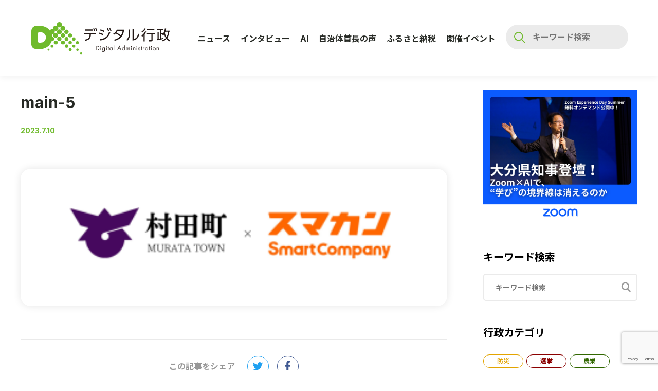

--- FILE ---
content_type: text/html; charset=UTF-8
request_url: https://www.digital-gyosei.com/post/cases/2023-08-04-news-murata-sumakan/attachment/main-5-6/
body_size: 19425
content:
<!DOCTYPE html>

<html dir="ltr" lang="ja" prefix="og: https://ogp.me/ns#">

<head>

  <meta charset="UTF-8">
  <meta name="viewport" content="width=device-width, initial-scale=1.0">

  <title>main-5 | デジタル行政</title>

		<!-- All in One SEO 4.9.3 - aioseo.com -->
	<meta name="robots" content="max-image-preview:large" />
	<meta name="author" content="小幡"/>
	<link rel="canonical" href="https://www.digital-gyosei.com/post/cases/2023-08-04-news-murata-sumakan/attachment/main-5-6/" />
	<meta name="generator" content="All in One SEO (AIOSEO) 4.9.3" />
		<meta property="og:locale" content="ja_JP" />
		<meta property="og:site_name" content="デジタル行政 | デジタル化を旗振る 全ての行政職員向け情報サイト" />
		<meta property="og:type" content="article" />
		<meta property="og:title" content="main-5 | デジタル行政" />
		<meta property="og:url" content="https://www.digital-gyosei.com/post/cases/2023-08-04-news-murata-sumakan/attachment/main-5-6/" />
		<meta property="og:image" content="https://www.digital-gyosei.com/wp-content/uploads/2021/01/ogp.png" />
		<meta property="og:image:secure_url" content="https://www.digital-gyosei.com/wp-content/uploads/2021/01/ogp.png" />
		<meta property="og:image:width" content="1200" />
		<meta property="og:image:height" content="630" />
		<meta property="article:published_time" content="2023-07-10T02:15:03+00:00" />
		<meta property="article:modified_time" content="2023-07-10T02:15:03+00:00" />
		<meta name="twitter:card" content="summary_large_image" />
		<meta name="twitter:title" content="main-5 | デジタル行政" />
		<meta name="twitter:image" content="https://www.digital-gyosei.com/wp-content/uploads/2021/01/ogp.png" />
		<meta name="twitter:label1" content="投稿者" />
		<meta name="twitter:data1" content="小幡" />
		<script type="application/ld+json" class="aioseo-schema">
			{"@context":"https:\/\/schema.org","@graph":[{"@type":"BreadcrumbList","@id":"https:\/\/www.digital-gyosei.com\/post\/cases\/2023-08-04-news-murata-sumakan\/attachment\/main-5-6\/#breadcrumblist","itemListElement":[{"@type":"ListItem","@id":"https:\/\/www.digital-gyosei.com#listItem","position":1,"name":"Home","item":"https:\/\/www.digital-gyosei.com","nextItem":{"@type":"ListItem","@id":"https:\/\/www.digital-gyosei.com\/post\/cases\/2023-08-04-news-murata-sumakan\/attachment\/main-5-6\/#listItem","name":"main-5"}},{"@type":"ListItem","@id":"https:\/\/www.digital-gyosei.com\/post\/cases\/2023-08-04-news-murata-sumakan\/attachment\/main-5-6\/#listItem","position":2,"name":"main-5","previousItem":{"@type":"ListItem","@id":"https:\/\/www.digital-gyosei.com#listItem","name":"Home"}}]},{"@type":"ItemPage","@id":"https:\/\/www.digital-gyosei.com\/post\/cases\/2023-08-04-news-murata-sumakan\/attachment\/main-5-6\/#itempage","url":"https:\/\/www.digital-gyosei.com\/post\/cases\/2023-08-04-news-murata-sumakan\/attachment\/main-5-6\/","name":"main-5 | \u30c7\u30b8\u30bf\u30eb\u884c\u653f","inLanguage":"ja","isPartOf":{"@id":"https:\/\/www.digital-gyosei.com\/#website"},"breadcrumb":{"@id":"https:\/\/www.digital-gyosei.com\/post\/cases\/2023-08-04-news-murata-sumakan\/attachment\/main-5-6\/#breadcrumblist"},"author":{"@id":"https:\/\/www.digital-gyosei.com\/author\/dreamlab-obata\/#author"},"creator":{"@id":"https:\/\/www.digital-gyosei.com\/author\/dreamlab-obata\/#author"},"datePublished":"2023-07-10T11:15:03+09:00","dateModified":"2023-07-10T11:15:03+09:00"},{"@type":"Organization","@id":"https:\/\/www.digital-gyosei.com\/#organization","name":"\u30c7\u30b8\u30bf\u30eb\u884c\u653f","description":"\u30c7\u30b8\u30bf\u30eb\u5316\u3092\u65d7\u632f\u308b \u5168\u3066\u306e\u884c\u653f\u8077\u54e1\u5411\u3051\u60c5\u5831\u30b5\u30a4\u30c8","url":"https:\/\/www.digital-gyosei.com\/"},{"@type":"Person","@id":"https:\/\/www.digital-gyosei.com\/author\/dreamlab-obata\/#author","url":"https:\/\/www.digital-gyosei.com\/author\/dreamlab-obata\/","name":"\u5c0f\u5e61","image":{"@type":"ImageObject","@id":"https:\/\/www.digital-gyosei.com\/post\/cases\/2023-08-04-news-murata-sumakan\/attachment\/main-5-6\/#authorImage","url":"https:\/\/secure.gravatar.com\/avatar\/310a763b5b3774837ccb167fdf16f50eba8d9abcf56c841fc4eb40156db7b78b?s=96&d=mm&r=g","width":96,"height":96,"caption":"\u5c0f\u5e61"}},{"@type":"WebSite","@id":"https:\/\/www.digital-gyosei.com\/#website","url":"https:\/\/www.digital-gyosei.com\/","name":"\u30c7\u30b8\u30bf\u30eb\u884c\u653f","description":"\u30c7\u30b8\u30bf\u30eb\u5316\u3092\u65d7\u632f\u308b \u5168\u3066\u306e\u884c\u653f\u8077\u54e1\u5411\u3051\u60c5\u5831\u30b5\u30a4\u30c8","inLanguage":"ja","publisher":{"@id":"https:\/\/www.digital-gyosei.com\/#organization"}}]}
		</script>
		<!-- All in One SEO -->

<link rel='dns-prefetch' href='//stats.wp.com' />
<link rel="alternate" type="application/rss+xml" title="デジタル行政 &raquo; フィード" href="https://www.digital-gyosei.com/feed/" />
<link rel="alternate" type="application/rss+xml" title="デジタル行政 &raquo; コメントフィード" href="https://www.digital-gyosei.com/comments/feed/" />
<link rel="alternate" type="application/rss+xml" title="デジタル行政 &raquo; main-5 のコメントのフィード" href="https://www.digital-gyosei.com/post/cases/2023-08-04-news-murata-sumakan/attachment/main-5-6/feed/" />
<link rel="alternate" title="oEmbed (JSON)" type="application/json+oembed" href="https://www.digital-gyosei.com/wp-json/oembed/1.0/embed?url=https%3A%2F%2Fwww.digital-gyosei.com%2Fpost%2Fcases%2F2023-08-04-news-murata-sumakan%2Fattachment%2Fmain-5-6%2F" />
<link rel="alternate" title="oEmbed (XML)" type="text/xml+oembed" href="https://www.digital-gyosei.com/wp-json/oembed/1.0/embed?url=https%3A%2F%2Fwww.digital-gyosei.com%2Fpost%2Fcases%2F2023-08-04-news-murata-sumakan%2Fattachment%2Fmain-5-6%2F&#038;format=xml" />
<style id='wp-emoji-styles-inline-css'>

	img.wp-smiley, img.emoji {
		display: inline !important;
		border: none !important;
		box-shadow: none !important;
		height: 1em !important;
		width: 1em !important;
		margin: 0 0.07em !important;
		vertical-align: -0.1em !important;
		background: none !important;
		padding: 0 !important;
	}
/*# sourceURL=wp-emoji-styles-inline-css */
</style>
<style id='wp-block-library-inline-css'>
:root{--wp-block-synced-color:#7a00df;--wp-block-synced-color--rgb:122,0,223;--wp-bound-block-color:var(--wp-block-synced-color);--wp-editor-canvas-background:#ddd;--wp-admin-theme-color:#007cba;--wp-admin-theme-color--rgb:0,124,186;--wp-admin-theme-color-darker-10:#006ba1;--wp-admin-theme-color-darker-10--rgb:0,107,160.5;--wp-admin-theme-color-darker-20:#005a87;--wp-admin-theme-color-darker-20--rgb:0,90,135;--wp-admin-border-width-focus:2px}@media (min-resolution:192dpi){:root{--wp-admin-border-width-focus:1.5px}}.wp-element-button{cursor:pointer}:root .has-very-light-gray-background-color{background-color:#eee}:root .has-very-dark-gray-background-color{background-color:#313131}:root .has-very-light-gray-color{color:#eee}:root .has-very-dark-gray-color{color:#313131}:root .has-vivid-green-cyan-to-vivid-cyan-blue-gradient-background{background:linear-gradient(135deg,#00d084,#0693e3)}:root .has-purple-crush-gradient-background{background:linear-gradient(135deg,#34e2e4,#4721fb 50%,#ab1dfe)}:root .has-hazy-dawn-gradient-background{background:linear-gradient(135deg,#faaca8,#dad0ec)}:root .has-subdued-olive-gradient-background{background:linear-gradient(135deg,#fafae1,#67a671)}:root .has-atomic-cream-gradient-background{background:linear-gradient(135deg,#fdd79a,#004a59)}:root .has-nightshade-gradient-background{background:linear-gradient(135deg,#330968,#31cdcf)}:root .has-midnight-gradient-background{background:linear-gradient(135deg,#020381,#2874fc)}:root{--wp--preset--font-size--normal:16px;--wp--preset--font-size--huge:42px}.has-regular-font-size{font-size:1em}.has-larger-font-size{font-size:2.625em}.has-normal-font-size{font-size:var(--wp--preset--font-size--normal)}.has-huge-font-size{font-size:var(--wp--preset--font-size--huge)}.has-text-align-center{text-align:center}.has-text-align-left{text-align:left}.has-text-align-right{text-align:right}.has-fit-text{white-space:nowrap!important}#end-resizable-editor-section{display:none}.aligncenter{clear:both}.items-justified-left{justify-content:flex-start}.items-justified-center{justify-content:center}.items-justified-right{justify-content:flex-end}.items-justified-space-between{justify-content:space-between}.screen-reader-text{border:0;clip-path:inset(50%);height:1px;margin:-1px;overflow:hidden;padding:0;position:absolute;width:1px;word-wrap:normal!important}.screen-reader-text:focus{background-color:#ddd;clip-path:none;color:#444;display:block;font-size:1em;height:auto;left:5px;line-height:normal;padding:15px 23px 14px;text-decoration:none;top:5px;width:auto;z-index:100000}html :where(.has-border-color){border-style:solid}html :where([style*=border-top-color]){border-top-style:solid}html :where([style*=border-right-color]){border-right-style:solid}html :where([style*=border-bottom-color]){border-bottom-style:solid}html :where([style*=border-left-color]){border-left-style:solid}html :where([style*=border-width]){border-style:solid}html :where([style*=border-top-width]){border-top-style:solid}html :where([style*=border-right-width]){border-right-style:solid}html :where([style*=border-bottom-width]){border-bottom-style:solid}html :where([style*=border-left-width]){border-left-style:solid}html :where(img[class*=wp-image-]){height:auto;max-width:100%}:where(figure){margin:0 0 1em}html :where(.is-position-sticky){--wp-admin--admin-bar--position-offset:var(--wp-admin--admin-bar--height,0px)}@media screen and (max-width:600px){html :where(.is-position-sticky){--wp-admin--admin-bar--position-offset:0px}}

/*# sourceURL=wp-block-library-inline-css */
</style><style id='global-styles-inline-css'>
:root{--wp--preset--aspect-ratio--square: 1;--wp--preset--aspect-ratio--4-3: 4/3;--wp--preset--aspect-ratio--3-4: 3/4;--wp--preset--aspect-ratio--3-2: 3/2;--wp--preset--aspect-ratio--2-3: 2/3;--wp--preset--aspect-ratio--16-9: 16/9;--wp--preset--aspect-ratio--9-16: 9/16;--wp--preset--color--black: #000000;--wp--preset--color--cyan-bluish-gray: #abb8c3;--wp--preset--color--white: #ffffff;--wp--preset--color--pale-pink: #f78da7;--wp--preset--color--vivid-red: #cf2e2e;--wp--preset--color--luminous-vivid-orange: #ff6900;--wp--preset--color--luminous-vivid-amber: #fcb900;--wp--preset--color--light-green-cyan: #7bdcb5;--wp--preset--color--vivid-green-cyan: #00d084;--wp--preset--color--pale-cyan-blue: #8ed1fc;--wp--preset--color--vivid-cyan-blue: #0693e3;--wp--preset--color--vivid-purple: #9b51e0;--wp--preset--gradient--vivid-cyan-blue-to-vivid-purple: linear-gradient(135deg,rgb(6,147,227) 0%,rgb(155,81,224) 100%);--wp--preset--gradient--light-green-cyan-to-vivid-green-cyan: linear-gradient(135deg,rgb(122,220,180) 0%,rgb(0,208,130) 100%);--wp--preset--gradient--luminous-vivid-amber-to-luminous-vivid-orange: linear-gradient(135deg,rgb(252,185,0) 0%,rgb(255,105,0) 100%);--wp--preset--gradient--luminous-vivid-orange-to-vivid-red: linear-gradient(135deg,rgb(255,105,0) 0%,rgb(207,46,46) 100%);--wp--preset--gradient--very-light-gray-to-cyan-bluish-gray: linear-gradient(135deg,rgb(238,238,238) 0%,rgb(169,184,195) 100%);--wp--preset--gradient--cool-to-warm-spectrum: linear-gradient(135deg,rgb(74,234,220) 0%,rgb(151,120,209) 20%,rgb(207,42,186) 40%,rgb(238,44,130) 60%,rgb(251,105,98) 80%,rgb(254,248,76) 100%);--wp--preset--gradient--blush-light-purple: linear-gradient(135deg,rgb(255,206,236) 0%,rgb(152,150,240) 100%);--wp--preset--gradient--blush-bordeaux: linear-gradient(135deg,rgb(254,205,165) 0%,rgb(254,45,45) 50%,rgb(107,0,62) 100%);--wp--preset--gradient--luminous-dusk: linear-gradient(135deg,rgb(255,203,112) 0%,rgb(199,81,192) 50%,rgb(65,88,208) 100%);--wp--preset--gradient--pale-ocean: linear-gradient(135deg,rgb(255,245,203) 0%,rgb(182,227,212) 50%,rgb(51,167,181) 100%);--wp--preset--gradient--electric-grass: linear-gradient(135deg,rgb(202,248,128) 0%,rgb(113,206,126) 100%);--wp--preset--gradient--midnight: linear-gradient(135deg,rgb(2,3,129) 0%,rgb(40,116,252) 100%);--wp--preset--font-size--small: 13px;--wp--preset--font-size--medium: 20px;--wp--preset--font-size--large: 36px;--wp--preset--font-size--x-large: 42px;--wp--preset--spacing--20: 0.44rem;--wp--preset--spacing--30: 0.67rem;--wp--preset--spacing--40: 1rem;--wp--preset--spacing--50: 1.5rem;--wp--preset--spacing--60: 2.25rem;--wp--preset--spacing--70: 3.38rem;--wp--preset--spacing--80: 5.06rem;--wp--preset--shadow--natural: 6px 6px 9px rgba(0, 0, 0, 0.2);--wp--preset--shadow--deep: 12px 12px 50px rgba(0, 0, 0, 0.4);--wp--preset--shadow--sharp: 6px 6px 0px rgba(0, 0, 0, 0.2);--wp--preset--shadow--outlined: 6px 6px 0px -3px rgb(255, 255, 255), 6px 6px rgb(0, 0, 0);--wp--preset--shadow--crisp: 6px 6px 0px rgb(0, 0, 0);}:where(.is-layout-flex){gap: 0.5em;}:where(.is-layout-grid){gap: 0.5em;}body .is-layout-flex{display: flex;}.is-layout-flex{flex-wrap: wrap;align-items: center;}.is-layout-flex > :is(*, div){margin: 0;}body .is-layout-grid{display: grid;}.is-layout-grid > :is(*, div){margin: 0;}:where(.wp-block-columns.is-layout-flex){gap: 2em;}:where(.wp-block-columns.is-layout-grid){gap: 2em;}:where(.wp-block-post-template.is-layout-flex){gap: 1.25em;}:where(.wp-block-post-template.is-layout-grid){gap: 1.25em;}.has-black-color{color: var(--wp--preset--color--black) !important;}.has-cyan-bluish-gray-color{color: var(--wp--preset--color--cyan-bluish-gray) !important;}.has-white-color{color: var(--wp--preset--color--white) !important;}.has-pale-pink-color{color: var(--wp--preset--color--pale-pink) !important;}.has-vivid-red-color{color: var(--wp--preset--color--vivid-red) !important;}.has-luminous-vivid-orange-color{color: var(--wp--preset--color--luminous-vivid-orange) !important;}.has-luminous-vivid-amber-color{color: var(--wp--preset--color--luminous-vivid-amber) !important;}.has-light-green-cyan-color{color: var(--wp--preset--color--light-green-cyan) !important;}.has-vivid-green-cyan-color{color: var(--wp--preset--color--vivid-green-cyan) !important;}.has-pale-cyan-blue-color{color: var(--wp--preset--color--pale-cyan-blue) !important;}.has-vivid-cyan-blue-color{color: var(--wp--preset--color--vivid-cyan-blue) !important;}.has-vivid-purple-color{color: var(--wp--preset--color--vivid-purple) !important;}.has-black-background-color{background-color: var(--wp--preset--color--black) !important;}.has-cyan-bluish-gray-background-color{background-color: var(--wp--preset--color--cyan-bluish-gray) !important;}.has-white-background-color{background-color: var(--wp--preset--color--white) !important;}.has-pale-pink-background-color{background-color: var(--wp--preset--color--pale-pink) !important;}.has-vivid-red-background-color{background-color: var(--wp--preset--color--vivid-red) !important;}.has-luminous-vivid-orange-background-color{background-color: var(--wp--preset--color--luminous-vivid-orange) !important;}.has-luminous-vivid-amber-background-color{background-color: var(--wp--preset--color--luminous-vivid-amber) !important;}.has-light-green-cyan-background-color{background-color: var(--wp--preset--color--light-green-cyan) !important;}.has-vivid-green-cyan-background-color{background-color: var(--wp--preset--color--vivid-green-cyan) !important;}.has-pale-cyan-blue-background-color{background-color: var(--wp--preset--color--pale-cyan-blue) !important;}.has-vivid-cyan-blue-background-color{background-color: var(--wp--preset--color--vivid-cyan-blue) !important;}.has-vivid-purple-background-color{background-color: var(--wp--preset--color--vivid-purple) !important;}.has-black-border-color{border-color: var(--wp--preset--color--black) !important;}.has-cyan-bluish-gray-border-color{border-color: var(--wp--preset--color--cyan-bluish-gray) !important;}.has-white-border-color{border-color: var(--wp--preset--color--white) !important;}.has-pale-pink-border-color{border-color: var(--wp--preset--color--pale-pink) !important;}.has-vivid-red-border-color{border-color: var(--wp--preset--color--vivid-red) !important;}.has-luminous-vivid-orange-border-color{border-color: var(--wp--preset--color--luminous-vivid-orange) !important;}.has-luminous-vivid-amber-border-color{border-color: var(--wp--preset--color--luminous-vivid-amber) !important;}.has-light-green-cyan-border-color{border-color: var(--wp--preset--color--light-green-cyan) !important;}.has-vivid-green-cyan-border-color{border-color: var(--wp--preset--color--vivid-green-cyan) !important;}.has-pale-cyan-blue-border-color{border-color: var(--wp--preset--color--pale-cyan-blue) !important;}.has-vivid-cyan-blue-border-color{border-color: var(--wp--preset--color--vivid-cyan-blue) !important;}.has-vivid-purple-border-color{border-color: var(--wp--preset--color--vivid-purple) !important;}.has-vivid-cyan-blue-to-vivid-purple-gradient-background{background: var(--wp--preset--gradient--vivid-cyan-blue-to-vivid-purple) !important;}.has-light-green-cyan-to-vivid-green-cyan-gradient-background{background: var(--wp--preset--gradient--light-green-cyan-to-vivid-green-cyan) !important;}.has-luminous-vivid-amber-to-luminous-vivid-orange-gradient-background{background: var(--wp--preset--gradient--luminous-vivid-amber-to-luminous-vivid-orange) !important;}.has-luminous-vivid-orange-to-vivid-red-gradient-background{background: var(--wp--preset--gradient--luminous-vivid-orange-to-vivid-red) !important;}.has-very-light-gray-to-cyan-bluish-gray-gradient-background{background: var(--wp--preset--gradient--very-light-gray-to-cyan-bluish-gray) !important;}.has-cool-to-warm-spectrum-gradient-background{background: var(--wp--preset--gradient--cool-to-warm-spectrum) !important;}.has-blush-light-purple-gradient-background{background: var(--wp--preset--gradient--blush-light-purple) !important;}.has-blush-bordeaux-gradient-background{background: var(--wp--preset--gradient--blush-bordeaux) !important;}.has-luminous-dusk-gradient-background{background: var(--wp--preset--gradient--luminous-dusk) !important;}.has-pale-ocean-gradient-background{background: var(--wp--preset--gradient--pale-ocean) !important;}.has-electric-grass-gradient-background{background: var(--wp--preset--gradient--electric-grass) !important;}.has-midnight-gradient-background{background: var(--wp--preset--gradient--midnight) !important;}.has-small-font-size{font-size: var(--wp--preset--font-size--small) !important;}.has-medium-font-size{font-size: var(--wp--preset--font-size--medium) !important;}.has-large-font-size{font-size: var(--wp--preset--font-size--large) !important;}.has-x-large-font-size{font-size: var(--wp--preset--font-size--x-large) !important;}
/*# sourceURL=global-styles-inline-css */
</style>

<style id='classic-theme-styles-inline-css'>
/*! This file is auto-generated */
.wp-block-button__link{color:#fff;background-color:#32373c;border-radius:9999px;box-shadow:none;text-decoration:none;padding:calc(.667em + 2px) calc(1.333em + 2px);font-size:1.125em}.wp-block-file__button{background:#32373c;color:#fff;text-decoration:none}
/*# sourceURL=/wp-includes/css/classic-themes.min.css */
</style>
<link rel='stylesheet' id='contact-form-7-css' href='https://www.digital-gyosei.com/wp-content/plugins/contact-form-7/includes/css/styles.css?ver=6.1.4' media='all' />
<link rel='stylesheet' id='gn-frontend-gnfollow-style-css' href='https://www.digital-gyosei.com/wp-content/plugins/gn-publisher/assets/css/gn-frontend-gnfollow.min.css?ver=1.5.25' media='all' />
<link rel='stylesheet' id='da-style-css' href='https://www.digital-gyosei.com/wp-content/themes/Digital_Administration-original-v2.1/style.css?ver=2.1.0' media='all' />
<link rel='stylesheet' id='da-style-reset-css' href='https://www.digital-gyosei.com/wp-content/themes/Digital_Administration-original-v2.1/assets/css/reset.css?ver=2.1.0' media='all' />
<link rel='stylesheet' id='da-style-common-css' href='https://www.digital-gyosei.com/wp-content/themes/Digital_Administration-original-v2.1/assets/css/common.css?ver=2.1.0' media='all' />
<link rel='stylesheet' id='da-style-post-css' href='https://www.digital-gyosei.com/wp-content/themes/Digital_Administration-original-v2.1/assets/css/posts/post.css?ver=2.1.0' media='all' />
<script src="https://www.digital-gyosei.com/wp-content/themes/Digital_Administration-original-v2.1/assets/js/jquery-3.4.1.min.js?ver=3.4.1" id="da-js-jquery-js"></script>
<script src="https://www.digital-gyosei.com/wp-content/themes/Digital_Administration-original-v2.1/assets/js/jquery.cookie.js?ver=2.1.0" id="da-js-jquery-cookie-js"></script>
<script src="https://www.digital-gyosei.com/wp-content/themes/Digital_Administration-original-v2.1/assets/js/common.js?ver=2.1.0" id="da-js-main-js"></script>
<script src="https://www.digital-gyosei.com/wp-content/themes/Digital_Administration-original-v2.1/assets/js/posts/post.js?ver=2.1.0" id="da-js-post-js"></script>
<link rel="https://api.w.org/" href="https://www.digital-gyosei.com/wp-json/" /><link rel="alternate" title="JSON" type="application/json" href="https://www.digital-gyosei.com/wp-json/wp/v2/media/17054" /><link rel="EditURI" type="application/rsd+xml" title="RSD" href="https://www.digital-gyosei.com/xmlrpc.php?rsd" />
<meta name="generator" content="WordPress 6.9" />
<link rel='shortlink' href='https://www.digital-gyosei.com/?p=17054' />
	<style>img#wpstats{display:none}</style>
		
  <meta property="og:locale" content="ja_JP">
  <meta property="og:type" content="website">

  <link rel="preconnect" href="https://fonts.gstatic.com">
  <link href="https://fonts.googleapis.com/css2?family=Inter:wght@400;500;700&family=Noto+Sans+JP:wght@300;400;700&display=swap" rel="stylesheet">  <link rel="shortcut icon" href="https://www.digital-gyosei.com/wp-content/themes/Digital_Administration-original-v2.1/assets/imgs/favicon.ico">
  <script src="https://cdn.jsdelivr.net/npm/axios/dist/axios.min.js"></script>

	<!-- Global site tag (gtag.js) - Google Analytics (Google アナリティクス4 ：新バージョン) -->
	<script async src="https://www.googletagmanager.com/gtag/js?id=G-6YTLN58JYB"></script>
	<script>
	  window.dataLayer = window.dataLayer || [];
	  function gtag(){dataLayer.push(arguments);}
	  gtag('js', new Date());

	  gtag('config', 'G-6YTLN58JYB');
	</script>
	

	<!-- Global site tag (gtag.js) - Google Analytics (ユニバーサル アナリティクス ：旧バージョン) -->
	<script async src="https://www.googletagmanager.com/gtag/js?id=UA-187429645-1"></script>
	<script>
	  window.dataLayer = window.dataLayer || [];
	  function gtag(){dataLayer.push(arguments);}
	  gtag('js', new Date());

	  gtag('config', 'UA-187429645-1');
	</script>

	<script src="//kitchen.juicer.cc/?color=LRes4yzuhU0=" async></script>
	
	<!-- Twitter conversion tracking base code　20250911小島追記 -->
	<script>
	!function(e,t,n,s,u,a){e.twq||(s=e.twq=function(){s.exe?s.exe.apply(s,arguments):s.queue.push(arguments);
	},s.version='1.1',s.queue=[],u=t.createElement(n),u.async=!0,u.src='https://static.ads-twitter.com/uwt.js',
	a=t.getElementsByTagName(n)[0],a.parentNode.insertBefore(u,a))}(window,document,'script');
	twq('config','qh2cx');
	</script>
	<!-- End Twitter conversion tracking base code -->

</head>

<body class="attachment wp-singular attachment-template-default single single-attachment postid-17054 attachmentid-17054 attachment-png wp-embed-responsive wp-theme-Digital_Administration-original-v21">
<div id="fb-root"></div>
  <script async defer crossorigin="anonymous" src="https://connect.facebook.net/ja_JP/sdk.js#xfbml=1&version=v13.0" nonce="BuQZpxP8"></script>
  <!-- script async defer crossorigin="anonymous" src="https://connect.facebook.net/ja_JP/sdk.js#xfbml=1&version=v9.0&appId=484920532087307&autoLogAppEvents=1" nonce="xBNmAl3T"></script -->

    <div class="svgs">
    <!-- #icon-about -->
    <svg class="svg" xmlns="http://www.w3.org/2000/svg" xmlns:xlink="http://www.w3.org/1999/xlink">
      <symbol id="icon-about" viewBox="0 0 22 22">
        <path
          d="M22 11C22 17.0751 17.0751 22 11 22C4.92487 22 0 17.0751 0 11C0 4.92487 4.92487 0 11 0C17.0751 0 22 4.92487 22 11Z"
          fill="#F0BC37"
        />
        <path
          d="M10.088 12.9159H11.636C11.456 11.2479 14.072 11.0439 14.072 9.27988C14.072 7.68388 12.8 6.87988 11.06 6.87988C9.77599 6.87988 8.71999 7.45588 7.96399 8.34388L8.94799 9.25588C9.49999 8.63188 10.124 8.30788 10.868 8.30788C11.804 8.30788 12.38 8.71588 12.38 9.43588C12.38 10.5999 9.83599 11.0319 10.088 12.9159ZM9.61999 14.9199C9.61999 15.6159 10.148 16.1079 10.868 16.1079C11.588 16.1079 12.116 15.6159 12.116 14.9199C12.116 14.2239 11.588 13.7439 10.868 13.7439C10.148 13.7439 9.61999 14.2239 9.61999 14.9199Z"
          fill="white"
        />
      </symbol>
    </svg>

    <!-- #icon-arw-r -->
    <svg class="svg" xmlns="http://www.w3.org/2000/svg" xmlns:xlink="http://www.w3.org/1999/xlink">
      <symbol id="icon-arw-r" viewBox="0 0 8 15">
        <path d="M1 1.5L7 7.5L1 13.5" stroke-linejoin="round" />
      </symbol>
    </svg>

    <!-- #icon-arw-d -->
    <svg class="svg" xmlns="http://www.w3.org/2000/svg" xmlns:xlink="http://www.w3.org/1999/xlink">
      <symbol id="icon-arw-d" viewBox="0 0 22 12">
        <path d="M1 1L11 10.5L20.5 1" stroke-linejoin="round" />
      </symbol>
    </svg>

    <!-- #icon-search -->
    <svg class="svg" xmlns="http://www.w3.org/2000/svg" xmlns:xlink="http://www.w3.org/1999/xlink">
      <symbol id="icon-search" viewBox="0 0 24 24">
        <path
          fill-rule="evenodd"
          clip-rule="evenodd"
          d="M16.2568 9.75977C16.2568 13.1445 13.5137 15.8887 10.1289 15.8887C6.74414 15.8887 4 13.1445 4 9.75977C4 6.375 6.74414 3.63086 10.1289 3.63086C13.5137 3.63086 16.2568 6.375 16.2568 9.75977ZM14.6875 17.6699C13.3457 18.4453 11.7891 18.8887 10.1289 18.8887C5.08691 18.8887 1 14.8008 1 9.75977C1 4.71875 5.08691 0.630859 10.1289 0.630859C15.1699 0.630859 19.2568 4.71875 19.2568 9.75977C19.2568 11.9746 18.4688 14.0039 17.1572 15.584L23 21.4277L20.7227 23.7051L14.6875 17.6699Z"
          fill="#979797"
        />
      </symbol>
    </svg>

    <!-- #icon-search2 -->
    <svg class="svg" xmlns="http://www.w3.org/2000/svg" xmlns:xlink="http://www.w3.org/1999/xlink">
      <symbol id="icon-search2" viewBox="0 0 22 22">
        <path id="Icon_ionic-ios-search" data-name="Icon ionic-ios-search" d="M26.242,24.9l-6.119-6.174a8.72,8.72,0,1,0-1.323,1.34L24.878,26.2a.942.942,0,0,0,1.329.034A.947.947,0,0,0,26.242,24.9Zm-12.971-4.76a6.884,6.884,0,1,1,4.87-2.016A6.844,6.844,0,0,1,13.271,20.141Z" transform="translate(-4.5 -4.493)" fill="#6fba2c"/>
      </symbol>
    </svg>

    <!-- #icon-dw -->
    <svg class="svg" xmlns="http://www.w3.org/2000/svg" xmlns:xlink="http://www.w3.org/1999/xlink">
      <symbol id="icon-dw" viewBox="0 0 24 24">
        <path
          fill-rule="evenodd"
          clip-rule="evenodd"
          d="M13 6C13 5.44772 12.5523 5 12 5C11.4477 5 11 5.44772 11 6V14.7437L7.83505 11.4057C7.45505 11.0049 6.82211 10.9881 6.42133 11.3681C6.02056 11.7481 6.00371 12.381 6.38371 12.7818L11.2726 17.938C11.4694 18.1456 11.734 18.2502 11.9991 18.25C12.2642 18.2502 12.5289 18.1456 12.7257 17.938L17.6146 12.7818C17.9946 12.381 17.9777 11.7481 17.5769 11.3681C17.1762 10.9881 16.5432 11.0049 16.1632 11.4057L13 14.7419V6ZM5 17.7188C5 17.1665 4.55228 16.7188 4 16.7188C3.44772 16.7188 3 17.1665 3 17.7188V21C3 21.5523 3.44772 22 4 22H20C20.5523 22 21 21.5523 21 21V17.7188C21 17.1665 20.5523 16.7188 20 16.7188C19.4477 16.7188 19 17.1665 19 17.7188V20H5V17.7188Z"
          fill="white"
        />
      </symbol>
    </svg>

    <!-- #icon-tab -->
    <svg class="svg" xmlns="http://www.w3.org/2000/svg" xmlns:xlink="http://www.w3.org/1999/xlink">
      <symbol id="icon-tab" viewBox="0 0 24 24">
        <path
          fill-rule="evenodd"
          clip-rule="evenodd"
          d="M7 15V6H20V15H7ZM6 5.5C6 5.22388 6.22363 5 6.5 5H20.5C20.7764 5 21 5.22388 21 5.5V15.5C21 15.7761 20.7764 16 20.5 16H18V18.5C18 18.7761 17.7764 19 17.5 19H3.5C3.22363 19 3 18.7761 3 18.5V8.5C3 8.22388 3.22363 8 3.5 8H6V5.5ZM6 9V15.5C6 15.7761 6.22363 16 6.5 16H17V18H4V9H6Z"
          fill="#6EB92B"
        />
      </symbol>
    </svg>

    <!-- #icon-twitter -->
    <svg class="svg" xmlns="http://www.w3.org/2000/svg" xmlns:xlink="http://www.w3.org/1999/xlink">
      <symbol id="icon-twitter" viewBox="0 0 24 24">
        <path  d="M7.96839 19.4494C15.1381 19.4494 19.0612 13.5038 19.0612 8.35654C19.0612 8.18928 19.0612 8.02201 19.0536 7.85474C19.8139 7.30732 20.4754 6.61545 21 5.83233C20.3005 6.14406 19.5478 6.34934 18.7571 6.44818C19.563 5.96919 20.1789 5.20128 20.4754 4.28892C19.7227 4.73749 18.8864 5.05682 17.9968 5.23169C17.2821 4.47139 16.2709 4 15.1533 4C13.0016 4 11.2529 5.7487 11.2529 7.90036C11.2529 8.20448 11.2909 8.501 11.3517 8.78992C8.11285 8.63025 5.2389 7.07163 3.31533 4.71469C2.98079 5.29252 2.79072 5.96158 2.79072 6.67627C2.79072 8.02961 3.48259 9.22329 4.52421 9.92277C3.88555 9.89996 3.28491 9.72509 2.7603 9.43617C2.7603 9.45138 2.7603 9.46659 2.7603 9.4894C2.7603 11.375 4.10604 12.9564 5.88515 13.3137C5.55822 13.405 5.21609 13.4506 4.85874 13.4506C4.60784 13.4506 4.36455 13.4278 4.12885 13.3822C4.62305 14.9332 6.06763 16.0584 7.77071 16.0888C6.43257 17.1381 4.7523 17.7615 2.92757 17.7615C2.61585 17.7615 2.30412 17.7463 2 17.7083C3.71829 18.8031 5.77111 19.4494 7.96839 19.4494Z" />
      </symbol>
    </svg>

    <!-- #icon-facebook -->
    <svg class="svg" xmlns="http://www.w3.org/2000/svg" xmlns:xlink="http://www.w3.org/1999/xlink">
      <symbol id="icon-facebook" viewBox="0 0 24 24">
        <path d="M16.3408 12.8125L16.9185 9.01199H13.3065V6.54572C13.3065 5.50598 13.8111 4.49248 15.4288 4.49248H17.0708V1.25676C17.0708 1.25676 15.5807 1 14.156 1C11.1814 1 9.23713 2.82027 9.23713 6.11547V9.01199H5.93066V12.8125H9.23713V22H13.3065V12.8125H16.3408Z" />
      </symbol>
    </svg>
  </div>

  <header class="header">
    <div class="container">
      <div class="logo">
        <a
          href="https://www.digital-gyosei.com/"
          class="logo-link"
        >
          <img
            src="https://www.digital-gyosei.com/wp-content/themes/Digital_Administration-original-v2.1/assets/imgs/DA_logo.svg"
            alt="デジタル行政"
            class="da"
          >
        </a>
        <!-- p class="catch-copy is-no-md">
          デジタル化を旗振る<br>
          全ての行政職員向け情報サイト
        </p -->
      </div>
      <nav class="nav">
        <ul class="pages is-no-md">
          <li class="page">
            <a
              href="https://www.digital-gyosei.com/category/post/"
              class="link "
            >ニュース</a>
          </li>
          <li class="page">
            <a
              href="https://www.digital-gyosei.com/category/interview/"
              class="link "
            >インタビュー</a>
          </li>
          <li class="page">
            <a
              href="https://www.digital-gyosei.com/category/ai/"
              class="link "
            >AI</a>
          </li>
          <li class="page">
            <a
              href="https://www.digital-gyosei.com/category/kubityou/"
              class="link "
            >自治体首長の声</a>
          </li>
<!--           <li class="page">
            <a
              href="https://www.digital-gyosei.com/category/data/"
              class="link "
            >調査データ</a>
          </li> -->
          <li class="page">
            <a
              href="https://www.digital-gyosei.com/category/furusato/"
              class="link "
            >ふるさと納税</a>
          </li>
          <li class="page">
            <a
              href="https://www.digital-gyosei.com/category/event-home/"
              class="link "
            >開催イベント</a>
          </li>
			
          <!-- <li class="page">
            <a
              href="https://www.digital-gyosei.com/solution/"
              class="link "
            >ソリューション</a>
          </li>

          <li class="page">
            <a
              href="https://www.digital-gyosei.com/category/event/"
              class="link "
			   >イベント</a>
          </li>
          <li class="page">
            <a
              href="https://www.digital-gyosei.com/map/"
              class="link "
            >業界マップ</a>
          </li>
          <li class="page">
            <a
              href="https://www.digital-gyosei.com/news/"
              class="link "
            >お知らせ</a>
          </li>
          <li class="page">
            <a
              href="https://www.digital-gyosei.com/writer/"
              class="link "
            >執筆者一覧</a>
          </li> -->
        </ul>
        <div class="search-add is-no-md">
          <form role="search" method="get" class="search-form" action="/">
              <button type="submit" class="search-form-btn">
                  <svg class="icon" viewBox="0 0 22 22">
                      <use xlink:href="#icon-search2" />
                  </svg>
              </button>
              <input type="text" class="search-form-input" placeholder="キーワード検索" name="s">
          </form>
        </div>
        <!-- <div class="search is-md js-header-search">
          <form role="search" method="get" class="search-form" action="/">
    <input type="text" class="search-form-input" placeholder="キーワード検索" name="s">
    <button type="submit" class="search-form-btn">
        <svg class="icon" viewBox="0 0 24 24">
            <use xlink:href="#icon-search" />
        </svg>
    </button>
</form>          <button class="search-btn js-header-search-btn">
            <svg class="icon" viewBox="0 0 24 24">
              <use xlink:href="#icon-search" />
            </svg>
          </button>
        </div> -->
        <button class="search-js-btn is-md">
            <svg class="icon" viewBox="0 0 22 22">
                <use xlink:href="#icon-search2" />
            </svg>
        </button>
        <button class="menu js-menu is-md">
          <span class="bar"></span>
          <span class="bar"></span>
          <span class="bar"></span>
        </button>
      </nav>
    </div>
    <div class="search-sp-menu is-md">
      <form role="search" method="get" class="search-form" action="/">
          <button type="submit" class="search-form-btn">
              <svg class="icon" viewBox="0 0 22 22">
                  <use xlink:href="#icon-search2" />
              </svg>
          </button>
          <input type="text" class="search-form-input" placeholder="キーワード検索" name="s">
      </form>
    </div>
    <nav class="container container-sp-menu is-md">
      <ul class="pages">
        <li class="page page-posts">
          <a
            href="https://www.digital-gyosei.com/category/post/"
            class="link bold "
          >ニュース</a>
        </li>
        <li class="page">
          <a
            href="https://www.digital-gyosei.com/category/interview/"
            class="link bold "
          >インタビュー</a>
        </li>
        <li class="page">
          <a
            href="https://www.digital-gyosei.com/category/ai/"
            class="link bold "
          >AI</a>
        </li>
        <li class="page">
          <a
            href="https://www.digital-gyosei.com/category/kubityou/"
            class="link bold "
          >自治体首長の声</a>
        </li>
        <!-- <li class="page">
          <a
            href="https://www.digital-gyosei.com/category/data/"
            class="link bold "
          >調査データ</a>
        </li> -->
		<li class="page">
          <a
            href="https://www.digital-gyosei.com/category/furusato/"
            class="link bold "
          >ふるさと納税</a>
        </li>
        <li class="page">
          <a
            href="https://www.digital-gyosei.com/category/event-home/"
            class="link bold "
          >開催イベント</a>
        </li> 
        <!-- <li class="page">
          <a
            href="https://www.digital-gyosei.com/solution/"
            class="link bold "
          >ソリューション</a>
        </li>
		<li class="page">
          <a
            href="https://www.digital-gyosei.com/category/event/"
            class="link bold "
          >イベント</a>
        </li>-->
        <!-- <li class="page">
          <a
            href="https://www.digital-gyosei.com/map/"
            class="link bold "
          >業界マップ</a>
        </li> -->

        <!-- <li class="page">
          <a
            href="https://www.digital-gyosei.com/event/"
            class="link bold "
          >イベント</a>
        </li> -->
        <li class="page">
          <a
            href="https://www.digital-gyosei.com/news/"
            class="link bold "
          >お知らせ</a>
        </li>
        <li class="page">
          <a
            href="https://www.digital-gyosei.com/writer/"
            class="link bold "
          >執筆者一覧</a>
        </li>
        <li class="page">
          <a
            href="https://www.digital-gyosei.com/about"
            class="link bold "
          >運営会社</a>
        </li>
        <li class="page">
          <a
            href="https://www.digital-gyosei.com/contact"
            class="link bold "
          >お問い合わせ</a>
        </li>
      </ul>
    </nav>
  </header><!-- #header -->

  <!-- div class="go-about section">
    <div class="container">
      <a
        href="https://www.digital-gyosei.com/concept"
        class="link"
      >
        <svg
          class="icon"
          viewBox="0 0 22 22"
        >
          <use xlink:href="#icon-about" />
        </svg>
        デジタル行政について
      </a>
    </div>
  </div -->

  <main class="main page-single">
    <div class="post section">
      <div class="container">
        <div class="main">
          <ul class="breads">
            <li class="bread">
              <a href="https://www.digital-gyosei.com/" class="bread-link">TOP</a>
            </li>
            <li class="bread">
              <a href="" class="bread-link"></a>
            </li>
            <li class="bread">
              <p class="bread-txt">main-5</p>
            </li>
          </ul>
          <article class="post">
            <h1 class="post-ttl bold">main-5</h1>
            <div class="post-date-tags-sns">
              <div class="post-date-tags">
                <time class="post-date">2023.7.10</time>
                <ul class="post-tags">
                                  </ul>
              </div>
                          </div>
            <div class="post-body">
                            <div class="post-cont">
                <p class="attachment"><a href='https://www.digital-gyosei.com/wp-content/uploads/2023/07/main-5.png'><img decoding="async" width="300" height="74" src="https://www.digital-gyosei.com/wp-content/uploads/2023/07/main-5-300x74.png" class="attachment-medium size-medium" alt="" srcset="https://www.digital-gyosei.com/wp-content/uploads/2023/07/main-5-300x74.png 300w, https://www.digital-gyosei.com/wp-content/uploads/2023/07/main-5-1024x251.png 1024w, https://www.digital-gyosei.com/wp-content/uploads/2023/07/main-5-768x188.png 768w, https://www.digital-gyosei.com/wp-content/uploads/2023/07/main-5-1200x294.png 1200w, https://www.digital-gyosei.com/wp-content/uploads/2023/07/main-5.png 1253w" sizes="(max-width: 300px) 100vw, 300px" /></a></p>
                              </div>
            </div>
          </article>
          <div class="share-dw">
            <div class="share">
              <p class="share-txt bold">この記事をシェア</p>
              <ul class="list-sns">
                <li class="item-sns twitter">
                  <a
                    href="https://twitter.com/intent/tweet?url=https://www.digital-gyosei.com/post/cases/2023-08-04-news-murata-sumakan/attachment/main-5-6/"
                    target="_blank"
                    rel="nofollow noopener noreferrer"
                    class="sns-link"
                  >
                    <svg class="icon" viewBox="0 0 24 24">
                      <use xlink:href="#icon-twitter" />
                    </svg>
                  </a>
                </li>
                <li class="item-sns facebook">
                  <a
                    href="http://www.facebook.com/share.php?u=https://www.digital-gyosei.com/post/cases/2023-08-04-news-murata-sumakan/attachment/main-5-6/"
                    rel="nofollow noopener noreferrer"
                    target="_blank"
                    class="sns-link"
                  >
                    <svg class="icon" viewBox="0 0 24 24">
                      <use xlink:href="#icon-facebook" />
                    </svg>
                  </a>
                </li>
              </ul>
            </div>
                      </div>
          <!--
前後記事表示
-->


<div class="prev-next">
  <div class="prev disabled">
    <a href="#" class="link prev-link bold">
      <svg
        class="icon"
        viewBox="0 0 8 15"
      >
        <use xlink:href="#icon-arw-r" />
      </svg>
      前へ
    </a>
  </div>
  <div class="list">
    <a href="" class="link list-link bold">
      一覧へ戻る
    </a>
  </div>
  <div class="next disabled">
    <a href="#" class="link next-link bold">
      次へ
      <svg
        class="icon"
        viewBox="0 0 8 15"
      >
        <use xlink:href="#icon-arw-r" />
      </svg>
    </a>
  </div>
</div>

                              <section class="posts-popular">
            <h2 class="ttl extra-bold">こちらの記事もおすすめ</h2>
            <ul class="posts">
                              <li class="post">
                  <article class="post-cont">
                    <a href="https://www.digital-gyosei.com/post/interview-kitami/" class="post-thumb">
                      <div class="post-thumb-img" style="background-image: url('https://www.digital-gyosei.com/wp-content/uploads/2021/06/IMG_159000-scaled.jpg');"></div>
                    </a>
                    <div class="post-infos">
                      <h3 class="post-ttl">
                        <a href="https://www.digital-gyosei.com/post/interview-kitami/" class="post-ttl-link extra-bold">
                          書かずにワンストップで申請！―北見市が取り組む窓口業務改善方法とは―[インタビュ...                        </a>
                      </h3>
                      <p class="post-desc">
                        
北海道北見市は、2009年から現在まで窓口業務改善への取り組みを続けており、申請書を「書かない窓口」を実現し、ワンスト...                      </p>
                      <div class="post-date-tags">
                        <time class="date">2021.6.23</time>
                        <ul class="post-tags">
                                                        <li class="post-tag">
                                <a
                                  href="https://www.digital-gyosei.com/tag/system/"
                                  class="post-tag-link"
　　　　　　　　　　　　　　　　　                                  style="color: #307279; border: 1px solid #307279;"
　　　　　　　　　　　　　　　　　                                >
                                  システム                                </a>
                              </li>
                                                            <li class="post-tag">
                                <a
                                  href="https://www.digital-gyosei.com/tag/tetsuzuki/"
                                  class="post-tag-link"
　　　　　　　　　　　　　　　　　                                  style="color: #44AEDB; border: 1px solid #44AEDB;"
　　　　　　　　　　　　　　　　　                                >
                                  行政手続                                </a>
                              </li>
                                                      </ul>
                      </div>
                    </div>
                  </article>
                </li>
                                <li class="post">
                  <article class="post-cont">
                    <a href="https://www.digital-gyosei.com/post/2023-09-13-news-nissay-seminar/" class="post-thumb">
                      <div class="post-thumb-img" style="background-image: url('https://www.digital-gyosei.com/wp-content/uploads/2023/09/MicrosoftTeams-image-9.jpg');"></div>
                    </a>
                    <div class="post-infos">
                      <h3 class="post-ttl">
                        <a href="https://www.digital-gyosei.com/post/2023-09-13-news-nissay-seminar/" class="post-ttl-link extra-bold">
                          9月28日（木）に、厚労省・経産省のキーマンによる医療費適正化事業に関するセミナ...                        </a>
                      </h3>
                      <p class="post-desc">
                        




9月28日（木）に「医療費適正化事業について考える～厚労省・経産省よりキーマンをお招きして～」と題した無料We...                      </p>
                      <div class="post-date-tags">
                        <time class="date">2023.9.13</time>
                        <ul class="post-tags">
                                                        <li class="post-tag">
                                <a
                                  href="https://www.digital-gyosei.com/tag/event/"
                                  class="post-tag-link"
　　　　　　　　　　　　　　　　　                                  style="color: #ffd526; border: 1px solid #ffd526;"
　　　　　　　　　　　　　　　　　                                >
                                  イベント                                </a>
                              </li>
                                                            <li class="post-tag">
                                <a
                                  href="https://www.digital-gyosei.com/tag/heakth-wf/"
                                  class="post-tag-link"
　　　　　　　　　　　　　　　　　                                  style="color: ##dd5024; border: 1px solid ##dd5024;"
　　　　　　　　　　　　　　　　　                                >
                                  健康福祉                                </a>
                              </li>
                                                            <li class="post-tag">
                                <a
                                  href="https://www.digital-gyosei.com/tag/iryo/"
                                  class="post-tag-link"
　　　　　　　　　　　　　　　　　                                  style="color: #2b39b9; border: 1px solid #2b39b9;"
　　　　　　　　　　　　　　　　　                                >
                                  医療                                </a>
                              </li>
                                                      </ul>
                      </div>
                    </div>
                  </article>
                </li>
                                <li class="post">
                  <article class="post-cont">
                    <a href="https://www.digital-gyosei.com/post/2023-03-07-news-soumu-mynumbercard/" class="post-thumb">
                      <div class="post-thumb-img" style="background-image: url('https://www.digital-gyosei.com/wp-content/uploads/2022/11/key-13.jpg');"></div>
                    </a>
                    <div class="post-infos">
                      <h3 class="post-ttl">
                        <a href="https://www.digital-gyosei.com/post/2023-03-07-news-soumu-mynumbercard/" class="post-ttl-link extra-bold">
                          マイナンバーカード、23年2月末日時点の交付率は63.5%で前月比2.4ポイント...                        </a>
                      </h3>
                      <p class="post-desc">
                        
総務省は、2023年2月28日時点のマイナンバーカード交付率を公表した。



公布枚数は、7,999万6,490枚で...                      </p>
                      <div class="post-date-tags">
                        <time class="date">2023.3.07</time>
                        <ul class="post-tags">
                                                        <li class="post-tag">
                                <a
                                  href="https://www.digital-gyosei.com/tag/mynumber/"
                                  class="post-tag-link"
　　　　　　　　　　　　　　　　　                                  style="color: ##ff6347	; border: 1px solid ##ff6347	;"
　　　　　　　　　　　　　　　　　                                >
                                  マイナンバーカード                                </a>
                              </li>
                                                      </ul>
                      </div>
                    </div>
                  </article>
                </li>
                                <li class="post">
                  <article class="post-cont">
                    <a href="https://www.digital-gyosei.com/post/2022-01-26-interview-digitalagency-govermentcloud/" class="post-thumb">
                      <div class="post-thumb-img" style="background-image: url('https://www.digital-gyosei.com/wp-content/uploads/2022/01/KEY-10.jpg');"></div>
                    </a>
                    <div class="post-infos">
                      <h3 class="post-ttl">
                        <a href="https://www.digital-gyosei.com/post/2022-01-26-interview-digitalagency-govermentcloud/" class="post-ttl-link extra-bold">
                          デジタル庁プロジェクト統括者に聞く―ガバメントクラウドが目指すこと[インタビュー...                        </a>
                      </h3>
                      <p class="post-desc">
                        




国が現在注力する行政デジタル化に向けた大きな取り組みの一つに、地方自治体の基幹業務システムの統一・標準化がある...                      </p>
                      <div class="post-date-tags">
                        <time class="date">2022.1.26</time>
                        <ul class="post-tags">
                                                        <li class="post-tag">
                                <a
                                  href="https://www.digital-gyosei.com/tag/govermentcloud/"
                                  class="post-tag-link"
　　　　　　　　　　　　　　　　　                                  style="color: #e06049; border: 1px solid #e06049;"
　　　　　　　　　　　　　　　　　                                >
                                  ガバメントクラウド                                </a>
                              </li>
                                                            <li class="post-tag">
                                <a
                                  href="https://www.digital-gyosei.com/tag/system/"
                                  class="post-tag-link"
　　　　　　　　　　　　　　　　　                                  style="color: #307279; border: 1px solid #307279;"
　　　　　　　　　　　　　　　　　                                >
                                  システム                                </a>
                              </li>
                                                            <li class="post-tag">
                                <a
                                  href="https://www.digital-gyosei.com/tag/tetsuzuki/"
                                  class="post-tag-link"
　　　　　　　　　　　　　　　　　                                  style="color: #44AEDB; border: 1px solid #44AEDB;"
　　　　　　　　　　　　　　　　　                                >
                                  行政手続                                </a>
                              </li>
                                                      </ul>
                      </div>
                    </div>
                  </article>
                </li>
                                <li class="post">
                  <article class="post-cont">
                    <a href="https://www.digital-gyosei.com/post/interview-tkc-windowdx/" class="post-thumb">
                      <div class="post-thumb-img" style="background-image: url('https://www.digital-gyosei.com/wp-content/uploads/2021/06/1-19.png');"></div>
                    </a>
                    <div class="post-infos">
                      <h3 class="post-ttl">
                        <a href="https://www.digital-gyosei.com/post/interview-tkc-windowdx/" class="post-ttl-link extra-bold">
                          「３ない窓口」の実現が、デジタル行政の肝－ＴＫＣが語る自治体窓口デジタル化への取...                        </a>
                      </h3>
                      <p class="post-desc">
                        




市区町村自治体において、窓口のオンライン化が進みつつある。該当の領域におけるITソリューションベンダー最大手の...                      </p>
                      <div class="post-date-tags">
                        <time class="date">2021.6.25</time>
                        <ul class="post-tags">
                                                        <li class="post-tag">
                                <a
                                  href="https://www.digital-gyosei.com/tag/system/"
                                  class="post-tag-link"
　　　　　　　　　　　　　　　　　                                  style="color: #307279; border: 1px solid #307279;"
　　　　　　　　　　　　　　　　　                                >
                                  システム                                </a>
                              </li>
                                                            <li class="post-tag">
                                <a
                                  href="https://www.digital-gyosei.com/tag/tetsuzuki/"
                                  class="post-tag-link"
　　　　　　　　　　　　　　　　　                                  style="color: #44AEDB; border: 1px solid #44AEDB;"
　　　　　　　　　　　　　　　　　                                >
                                  行政手続                                </a>
                              </li>
                                                      </ul>
                      </div>
                    </div>
                  </article>
                </li>
                                <li class="post">
                  <article class="post-cont">
                    <a href="https://www.digital-gyosei.com/post/2023-04-17-news-soumu-mynumbercard/" class="post-thumb">
                      <div class="post-thumb-img" style="background-image: url('https://www.digital-gyosei.com/wp-content/uploads/2022/11/key-13.jpg');"></div>
                    </a>
                    <div class="post-infos">
                      <h3 class="post-ttl">
                        <a href="https://www.digital-gyosei.com/post/2023-04-17-news-soumu-mynumbercard/" class="post-ttl-link extra-bold">
                          マイナンバーカード、23年3月末日時点の交付率は67.0%で前月比3.5ポイント...                        </a>
                      </h3>
                      <p class="post-desc">
                        
総務省は、2023年3月末日時点のマイナンバーカード交付率を公表した。



公布枚数は、8,439万9,025枚で、...                      </p>
                      <div class="post-date-tags">
                        <time class="date">2023.4.17</time>
                        <ul class="post-tags">
                                                        <li class="post-tag">
                                <a
                                  href="https://www.digital-gyosei.com/tag/mynumber/"
                                  class="post-tag-link"
　　　　　　　　　　　　　　　　　                                  style="color: ##ff6347	; border: 1px solid ##ff6347	;"
　　　　　　　　　　　　　　　　　                                >
                                  マイナンバーカード                                </a>
                              </li>
                                                      </ul>
                      </div>
                    </div>
                  </article>
                </li>
                            </ul>
          </section>
          
        </div>

        
<aside class="sidebar">
  <div class="sidebar-cont">

            <div class="ad-banner last">
                      <a href="https://zm.me/4omgVMA" data-id="25257" class="banner-link" target="_blank">
                    <img src="https://www.digital-gyosei.com/wp-content/uploads/2025/09/Digitalgyosei_banner.png" alt="main-5" class="banner-img">
                      </a>
                  </div>
        
    <div class="widget widget-search">
      <div class="widget-cont search">
        <p class="ttl ttl-search extra-bold">キーワード検索</p>
        <form role="search" method="get" class="search-form" action="/">
    <input type="text" class="search-form-input" placeholder="キーワード検索" name="s">
    <button type="submit" class="search-form-btn">
        <svg class="icon" viewBox="0 0 24 24">
            <use xlink:href="#icon-search" />
        </svg>
    </button>
</form>      </div>
    </div>
    <div class="widget widget-tag">
      <div class="widget-cont tag">
        <p class="ttl ttl-tag extra-bold">行政カテゴリ</p>
        <ul class="tag-list">
                      <li class="tag-item">
              <a
                href="https://www.digital-gyosei.com/tag/bousai/"
                class="tag-item-link"
                style="color: #E3A400; border: 1px solid #E3A400;"
              >
                防災              </a>
            </li>
                      <li class="tag-item">
              <a
                href="https://www.digital-gyosei.com/tag/8b0000/"
                class="tag-item-link"
                style="color: #8B0000; border: 1px solid #8B0000;"
              >
                選挙              </a>
            </li>
                      <li class="tag-item">
              <a
                href="https://www.digital-gyosei.com/tag/nogyo/"
                class="tag-item-link"
                style="color: #316700; border: 1px solid #316700;"
              >
                農業              </a>
            </li>
                      <li class="tag-item">
              <a
                href="https://www.digital-gyosei.com/tag/%e8%a6%b3%e5%85%89/"
                class="tag-item-link"
                style="color: #; border: 1px solid #;"
              >
                観光              </a>
            </li>
                      <li class="tag-item">
              <a
                href="https://www.digital-gyosei.com/tag/subsidy/"
                class="tag-item-link"
                style="color: #0700f2; border: 1px solid #0700f2;"
              >
                補助金              </a>
            </li>
                      <li class="tag-item">
              <a
                href="https://www.digital-gyosei.com/tag/mati/"
                class="tag-item-link"
                style="color: #E14F8C; border: 1px solid #E14F8C;"
              >
                街づくり              </a>
            </li>
                      <li class="tag-item">
              <a
                href="https://www.digital-gyosei.com/tag/%e8%a1%97%e3%81%8a%e3%81%93%e3%81%97/"
                class="tag-item-link"
                style="color: #; border: 1px solid #;"
              >
                街おこし              </a>
            </li>
                      <li class="tag-item">
              <a
                href="https://www.digital-gyosei.com/tag/tetsuzuki/"
                class="tag-item-link"
                style="color: #44AEDB; border: 1px solid #44AEDB;"
              >
                行政手続              </a>
            </li>
                      <li class="tag-item">
              <a
                href="https://www.digital-gyosei.com/tag/structure/"
                class="tag-item-link"
                style="color: #1c0b0b; border: 1px solid #1c0b0b;"
              >
                組織              </a>
            </li>
                      <li class="tag-item">
              <a
                href="https://www.digital-gyosei.com/tag/%e7%aa%93%e5%8f%a3%e6%a5%ad%e5%8b%99/"
                class="tag-item-link"
                style="color: #; border: 1px solid #;"
              >
                窓口業務              </a>
            </li>
                      <li class="tag-item">
              <a
                href="https://www.digital-gyosei.com/tag/%e7%a7%bb%e4%bd%8f/"
                class="tag-item-link"
                style="color: #; border: 1px solid #;"
              >
                移住              </a>
            </li>
                      <li class="tag-item">
              <a
                href="https://www.digital-gyosei.com/tag/industry/"
                class="tag-item-link"
                style="color: #ff965a; border: 1px solid #ff965a;"
              >
                産業振興              </a>
            </li>
                      <li class="tag-item">
              <a
                href="https://www.digital-gyosei.com/tag/%e7%92%b0%e5%a2%83/"
                class="tag-item-link"
                style="color: #; border: 1px solid #;"
              >
                環境              </a>
            </li>
                      <li class="tag-item">
              <a
                href="https://www.digital-gyosei.com/tag/kyoiku/"
                class="tag-item-link"
                style="color: #944EED; border: 1px solid #944EED;"
              >
                教育              </a>
            </li>
                      <li class="tag-item">
              <a
                href="https://www.digital-gyosei.com/tag/pr/"
                class="tag-item-link"
                style="color: #499411; border: 1px solid #499411;"
              >
                広報              </a>
            </li>
                      <li class="tag-item">
              <a
                href="https://www.digital-gyosei.com/tag/shoushiika/"
                class="tag-item-link"
                style="color: #ff27b3; border: 1px solid #ff27b3;"
              >
                少子化対策              </a>
            </li>
                      <li class="tag-item">
              <a
                href="https://www.digital-gyosei.com/tag/%e5%ae%98%e6%b0%91%e9%80%a3%e6%90%ba/"
                class="tag-item-link"
                style="color: #; border: 1px solid #;"
              >
                官民連携              </a>
            </li>
                      <li class="tag-item">
              <a
                href="https://www.digital-gyosei.com/tag/childcare/"
                class="tag-item-link"
                style="color: ##c9e100; border: 1px solid ##c9e100;"
              >
                子育て              </a>
            </li>
                      <li class="tag-item">
              <a
                href="https://www.digital-gyosei.com/tag/iryo/"
                class="tag-item-link"
                style="color: #2b39b9; border: 1px solid #2b39b9;"
              >
                医療              </a>
            </li>
                      <li class="tag-item">
              <a
                href="https://www.digital-gyosei.com/tag/%e5%85%88%e9%80%b2%e4%ba%8b%e4%be%8b/"
                class="tag-item-link"
                style="color: #; border: 1px solid #;"
              >
                先進事例              </a>
            </li>
                      <li class="tag-item">
              <a
                href="https://www.digital-gyosei.com/tag/heakth-wf/"
                class="tag-item-link"
                style="color: ##dd5024; border: 1px solid ##dd5024;"
              >
                健康福祉              </a>
            </li>
                      <li class="tag-item">
              <a
                href="https://www.digital-gyosei.com/tag/kaigo/"
                class="tag-item-link"
                style="color: #E16B28; border: 1px solid #E16B28;"
              >
                介護              </a>
            </li>
                      <li class="tag-item">
              <a
                href="https://www.digital-gyosei.com/tag/%e4%ba%ba%e6%9d%90%e8%82%b2%e6%88%90/"
                class="tag-item-link"
                style="color: #; border: 1px solid #;"
              >
                人材育成              </a>
            </li>
                      <li class="tag-item">
              <a
                href="https://www.digital-gyosei.com/tag/mobility/"
                class="tag-item-link"
                style="color: #4ff0e2; border: 1px solid #4ff0e2;"
              >
                モビリティ              </a>
            </li>
                      <li class="tag-item">
              <a
                href="https://www.digital-gyosei.com/tag/mynumber/"
                class="tag-item-link"
                style="color: ##ff6347	; border: 1px solid ##ff6347	;"
              >
                マイナンバーカード              </a>
            </li>
                      <li class="tag-item">
              <a
                href="https://www.digital-gyosei.com/tag/furusato/"
                class="tag-item-link"
                style="color: #; border: 1px solid #;"
              >
                ふるさと納税              </a>
            </li>
                      <li class="tag-item">
              <a
                href="https://www.digital-gyosei.com/tag/%e3%83%8b%e3%83%a5%e3%83%bc%e3%82%b9/"
                class="tag-item-link"
                style="color: #; border: 1px solid #;"
              >
                ニュース              </a>
            </li>
                      <li class="tag-item">
              <a
                href="https://www.digital-gyosei.com/tag/%e3%83%87%e3%82%b8%e3%82%bf%e3%83%ab%e4%ba%ba%e6%9d%90/"
                class="tag-item-link"
                style="color: #; border: 1px solid #;"
              >
                デジタル人材              </a>
            </li>
                      <li class="tag-item">
              <a
                href="https://www.digital-gyosei.com/tag/%e3%83%87%e3%83%bc%e3%82%bf%e5%88%a9%e6%b4%bb%e7%94%a8/"
                class="tag-item-link"
                style="color: #; border: 1px solid #;"
              >
                データ利活用              </a>
            </li>
                      <li class="tag-item">
              <a
                href="https://www.digital-gyosei.com/tag/%e3%82%bb%e3%83%9f%e3%83%8a%e3%83%bc/"
                class="tag-item-link"
                style="color: #; border: 1px solid #;"
              >
                セミナー              </a>
            </li>
                      <li class="tag-item">
              <a
                href="https://www.digital-gyosei.com/tag/smartcity/"
                class="tag-item-link"
                style="color: #07c446; border: 1px solid #07c446;"
              >
                スマートシティ              </a>
            </li>
                      <li class="tag-item">
              <a
                href="https://www.digital-gyosei.com/tag/system/"
                class="tag-item-link"
                style="color: #307279; border: 1px solid #307279;"
              >
                システム              </a>
            </li>
                      <li class="tag-item">
              <a
                href="https://www.digital-gyosei.com/tag/govermentcloud/"
                class="tag-item-link"
                style="color: #e06049; border: 1px solid #e06049;"
              >
                ガバメントクラウド              </a>
            </li>
                      <li class="tag-item">
              <a
                href="https://www.digital-gyosei.com/tag/event/"
                class="tag-item-link"
                style="color: #ffd526; border: 1px solid #ffd526;"
              >
                イベント              </a>
            </li>
                      <li class="tag-item">
              <a
                href="https://www.digital-gyosei.com/tag/ai%e6%b4%bb%e7%94%a8/"
                class="tag-item-link"
                style="color: #; border: 1px solid #;"
              >
                AI活用              </a>
            </li>
                  </ul>
      </div>
    </div>
    <div class="widget widget-pop">
      <div class="widget-cont pop">
        <p class="ttl ttl-pop extra-bold">週間人気記事ランキング</p>
        <ul class="pop-list">
                      <li class="pop-item">
              <div class="pop-item-cont">
                <a href="https://www.digital-gyosei.com/post/2026-01-07-news-nago-digital-stamp/" class="pop-item-thumb">
                  <div class="pop-item-thumb-img" style="background-image: url('https://www.digital-gyosei.com/wp-content/uploads/2025/12/0106-giftee.jpg');"></div>
                </a>
                <div class="pop-item-info">
                  <!-- beforeで左上に表示させる（SVGで書き出してbackground-imageで） -->
                  <p class="pop-item-ttl"><a href="https://www.digital-gyosei.com/post/2026-01-07-news-nago-digital-stamp/" class="pop-item-ttl-link">沖縄県名護市にてデジタルスタンプラリーの実施。観光...</a></p>
                  <time class="pop-item-date">2026.1.07</time>
                  <ul class="pop-item-tags">
                                        <li class="pop-item-tag">
                      <a
                        href="https://www.digital-gyosei.com/tag/smartcity/"
                        class="pop-item-tag-link"
　　　　　　　　　　　                          style="color: #07c446; border: 1px solid #07c446;"
　　  　　　　　　　　　                      >
                        スマートシティ                      </a>
                    </li>
                                        <li class="pop-item-tag">
                      <a
                        href="https://www.digital-gyosei.com/tag/mati/"
                        class="pop-item-tag-link"
　　　　　　　　　　　                          style="color: #E14F8C; border: 1px solid #E14F8C;"
　　  　　　　　　　　　                      >
                        街づくり                      </a>
                    </li>
                                      </ul>
                </div>
              </div>
            </li>
                      <li class="pop-item">
              <div class="pop-item-cont">
                <a href="https://www.digital-gyosei.com/interview/2025-07-07-interview-tkcelql/" class="pop-item-thumb">
                  <div class="pop-item-thumb-img" style="background-image: url('https://www.digital-gyosei.com/wp-content/uploads/2025/06/tkcelqr00-scaled.jpg');"></div>
                </a>
                <div class="pop-item-info">
                  <!-- beforeで左上に表示させる（SVGで書き出してbackground-imageで） -->
                  <p class="pop-item-ttl"><a href="https://www.digital-gyosei.com/interview/2025-07-07-interview-tkcelql/" class="pop-item-ttl-link">2026年9月「公金収納のデジタル化」スタート、社...</a></p>
                  <time class="pop-item-date">2025.7.07</time>
                  <ul class="pop-item-tags">
                                        <li class="pop-item-tag">
                      <a
                        href="https://www.digital-gyosei.com/tag/tetsuzuki/"
                        class="pop-item-tag-link"
　　　　　　　　　　　                          style="color: #44AEDB; border: 1px solid #44AEDB;"
　　  　　　　　　　　　                      >
                        行政手続                      </a>
                    </li>
                                      </ul>
                </div>
              </div>
            </li>
                      <li class="pop-item">
              <div class="pop-item-cont">
                <a href="https://www.digital-gyosei.com/post/2026-01-06-interview-moka/" class="pop-item-thumb">
                  <div class="pop-item-thumb-img" style="background-image: url('https://www.digital-gyosei.com/wp-content/uploads/2025/12/moka-top1.jpg');"></div>
                </a>
                <div class="pop-item-info">
                  <!-- beforeで左上に表示させる（SVGで書き出してbackground-imageで） -->
                  <p class="pop-item-ttl"><a href="https://www.digital-gyosei.com/post/2026-01-06-interview-moka/" class="pop-item-ttl-link">栃木県真岡市、生成AI導入3カ月の成果と課題から見...</a></p>
                  <time class="pop-item-date">2026.1.06</time>
                  <ul class="pop-item-tags">
                                        <li class="pop-item-tag">
                      <a
                        href="https://www.digital-gyosei.com/tag/ai%e6%b4%bb%e7%94%a8/"
                        class="pop-item-tag-link"
　　　　　　　　　　　    　　　　　　　　　　　                      >
                        AI活用                      </a>
                    </li>
                                        <li class="pop-item-tag">
                      <a
                        href="https://www.digital-gyosei.com/tag/%e4%ba%ba%e6%9d%90%e8%82%b2%e6%88%90/"
                        class="pop-item-tag-link"
　　　　　　　　　　　    　　　　　　　　　　　                      >
                        人材育成                      </a>
                    </li>
                                      </ul>
                </div>
              </div>
            </li>
                      <li class="pop-item">
              <div class="pop-item-cont">
                <a href="https://www.digital-gyosei.com/post/2022-1199-news-sapporo-line/" class="pop-item-thumb">
                  <div class="pop-item-thumb-img" style="background-image: url('https://www.digital-gyosei.com/wp-content/uploads/2022/11/25147828_s.jpg');"></div>
                </a>
                <div class="pop-item-info">
                  <!-- beforeで左上に表示させる（SVGで書き出してbackground-imageで） -->
                  <p class="pop-item-ttl"><a href="https://www.digital-gyosei.com/post/2022-1199-news-sapporo-line/" class="pop-item-ttl-link">札幌市、LINEで生活道路の新雪除雪の出動情報をお...</a></p>
                  <time class="pop-item-date">2022.11.30</time>
                  <ul class="pop-item-tags">
                                        <li class="pop-item-tag">
                      <a
                        href="https://www.digital-gyosei.com/tag/pr/"
                        class="pop-item-tag-link"
　　　　　　　　　　　                          style="color: #499411; border: 1px solid #499411;"
　　  　　　　　　　　　                      >
                        広報                      </a>
                    </li>
                                      </ul>
                </div>
              </div>
            </li>
                      <li class="pop-item">
              <div class="pop-item-cont">
                <a href="https://www.digital-gyosei.com/interview/2025-12-10-interview-kitakyushu/" class="pop-item-thumb">
                  <div class="pop-item-thumb-img" style="background-image: url('https://www.digital-gyosei.com/wp-content/uploads/2025/12/kitakyusyu.jpg');"></div>
                </a>
                <div class="pop-item-info">
                  <!-- beforeで左上に表示させる（SVGで書き出してbackground-imageで） -->
                  <p class="pop-item-ttl"><a href="https://www.digital-gyosei.com/interview/2025-12-10-interview-kitakyushu/" class="pop-item-ttl-link">職員数が半減しても機能する自治体へ。福岡県北九州市...</a></p>
                  <time class="pop-item-date">2025.12.10</time>
                  <ul class="pop-item-tags">
                                        <li class="pop-item-tag">
                      <a
                        href="https://www.digital-gyosei.com/tag/ai%e6%b4%bb%e7%94%a8/"
                        class="pop-item-tag-link"
　　　　　　　　　　　    　　　　　　　　　　　                      >
                        AI活用                      </a>
                    </li>
                                        <li class="pop-item-tag">
                      <a
                        href="https://www.digital-gyosei.com/tag/%e4%ba%ba%e6%9d%90%e8%82%b2%e6%88%90/"
                        class="pop-item-tag-link"
　　　　　　　　　　　    　　　　　　　　　　　                      >
                        人材育成                      </a>
                    </li>
                                      </ul>
                </div>
              </div>
            </li>
                  </ul>
      </div>
    </div>
    <div class="widget widget-concept">
      <div class="widget-cont concept">
        <p class="ttl ttl-concept extra-bold">デジタル行政について</p>
        <div class="concept-bnr">
          <a href="https://www.digital-gyosei.com/concept" class="concept-link">
            <img src="https://www.digital-gyosei.com/wp-content/themes/Digital_Administration-original-v2.1/assets/imgs/bnr_concept.png" alt="デジタル行政について" class="concept-img">
          </a>
        </div>
      </div>
    </div>
    <div class="widget widget-magazine">
      <div class="widget-cont magazine">
        <p class="ttl ttl-magazine extra-bold">メールマガジン</p>
        <button
          class="magazine-btn"
          onclick='showModal(".modal-magazine", "", "")'
        >
          <img src="https://www.digital-gyosei.com/wp-content/themes/Digital_Administration-original-v2.1/assets/imgs/bnr_magazine.png" alt="メルマガ無料登録はこちら" class="magazine-img">
        </button>
      </div>
    </div>
	<div class="widget widget-concept">
      <div class="widget-cont concept">
        <p class="ttl ttl-concept extra-bold">市場調査のご案内</p>
        <div class="concept-bnr">
          <a href="https://www.digital-gyosei.com/seed-plannning" class="concept-link">
            <img src="https://www.digital-gyosei.com/wp-content/themes/Digital_Administration-original-v2.1/assets/imgs/bnr-seed.png" alt="市場調査のご案内" class="concept-img">
          </a>
        </div>
      </div>
    </div>
	<div class="widget widget-concept">
      <div class="widget-cont concept">
        <p class="ttl ttl-concept extra-bold">媒体資料のお申し込み</p>
        <div class="concept-bnr">
          <a href="https://www.digital-gyosei.com/request" class="concept-link">
            <img src="https://www.digital-gyosei.com/wp-content/themes/Digital_Administration-original-v2.1/assets/imgs/bnr-dl.png" alt="媒体資料のお申し込み" class="concept-img">
          </a>
        </div>
      </div>
    </div>
    <div class="widget widget-sns">
      <div class="widget-cont sns">
        <p class="ttl ttl-sns">SNS</p>
        <div class="fb-page sns-fb" data-href="https://www.facebook.com/%E3%83%87%E3%82%B8%E3%82%BF%E3%83%AB%E8%A1%8C%E6%94%BF-101180241904987" data-tabs="" data-width="" data-height="130" data-small-header="false" data-adapt-container-width="true" data-hide-cover="false" data-show-facepile="true">
          <blockquote cite="https://www.facebook.com/%E3%83%87%E3%82%B8%E3%82%BF%E3%83%AB%E8%A1%8C%E6%94%BF-101180241904987" class="fb-xfbml-parse-ignore">
            <a href="https://www.facebook.com/%E3%83%87%E3%82%B8%E3%82%BF%E3%83%AB%E8%A1%8C%E6%94%BF-101180241904987">デジタル行政</a>
          </blockquote>
        </div>
        <div class="sns-tw">
          <a class="twitter-timeline" data-height="743" href="https://twitter.com/digitalgyosei?ref_src=twsrc%5Etfw" data-chrome="nofooter">Tweets by MIC_soudan</a>
          <script async src="https://platform.twitter.com/widgets.js" charset="utf-8"></script>
        </div>
      </div>
    </div>
  </div>
</aside><!-- #site-sidebar -->      </div>
    </div>
  </main><!-- #site-content -->

  
  <footer class="footer">
    <div class="container">
      <nav class="nav">
        <div class="logo">
          <a
            href="https://www.digital-gyosei.com/"
            class="logo-link"
          >
            <img
              src="https://www.digital-gyosei.com/wp-content/themes/Digital_Administration-original-v2.1/assets/imgs/DA_logo.svg"
              alt="デジタル行政"
              class="da"
            >
          </a>
        </div>
        <ul class="pages">
          <li class="page">
            <a
              href="https://www.digital-gyosei.com/category/post/"
              class="link"
            >ニュース</a>
          </li>
          <li class="page">
            <a
              href="https://www.digital-gyosei.com/category/interview/"
              class="link"
            >インタビュー</a>
          </li>
<!--           <li class="page">
            <a
              href="https://www.digital-gyosei.com/category/data/"
              class="link"
            >調査データ</a>
          </li>
          <li class="page">
            <a
              href="https://www.digital-gyosei.com/solution/"
              class="link"
            >ソリューション</a>
          </li>
          <li class="page">
            <a
              href="https://www.digital-gyosei.com/map/"
              class="link"
            >業界マップ</a>
          </li> -->
          <li class="page">
            <a
              href="https://www.digital-gyosei.com/category/event/"
              class="link"
            >イベント</a>
          </li>
<!--         </ul>
        <ul class="pages"> -->
          <li class="page">
            <a
              href="https://www.digital-gyosei.com/news/"
              class="link"
            >お知らせ</a>
          </li>
          <li class="page">
            <a
              href="https://www.digital-gyosei.com/writer/"
              class="link"
            >執筆者一覧</a>
          </li>
          <li class="page">
            <a
              href="https://www.digital-gyosei.com/about"
              class="link"
            >運営会社</a>
          </li>
			</ul>
        <ul class="pages">
          <li class="page">
            <a
              href="https://www.digital-gyosei.com/contact"
              class="link"
            >お問い合わせ</a>
          </li>
          <li class="page">
            <a
              href="https://www.digital-gyosei.com/privacy-policy"
              class="link"
            >プライバシーポリシー</a>
          </li>
        </ul>
      </nav>
    </div>
    <div class="container container-right">
      <p class="copy-right center">@2021 Seedplanning,Inc. All rights reserved.</p>
    </div>
  </footer><!-- #site-footer -->

  <!--
URLが下のどちらかの時に表示されるように実装をする
/?modal=document_download&docId=***
/?modal=document_download?docId=***
-->

<!--  <script>
        window.onload = () => {
        showModal('.modal-doc-dw', '', '');
    }
  </script> -->
<div class="modal modal-magazine none">
  <div class="modal-bg">
    <div class="modal-cont">
      <div class="close" onclick='closeModal(".modal-magazine")'></div>
    </div>
  </div>
  <div class="modal-cont">
    <div class="container">
      <h2 class="ttl center bold">マガジン登録<br class="is-sm">フォーム</h2>
      <p class="txt center">
        ご入力いただいた個人情報は、該当のソリューションを提供する事業者に提供いたします。<br>
        個人情報の提供を受けた事業者は、営業目的で利用することがございます。<br>
        以上同意をいただける方は、入力フォームに必要事項を記載の上、<br>
        「プライバシーポリシー同意確認欄」にチェックを入れていただき、送信ボタンを押して下さい。
      </p>
      <div class="announce">
        <div class="announce-cont">
          <p class="announce-ttl">ご注意</p>
          <div class="bar is-no-sm"></div>
          <p class="announce-txt">
            ・フリーメールアドレスでのお申し込みはご遠慮ください。<br>
            ・資料のお申し込みは、原則として官公庁・地方自治体職員の方からのみに限定させていただいております。<br>
            ・同業者の方からのお申し込みはご遠慮ください。
          </p>
        </div>
      </div>
      <p class="alert right">*は必須項目</p>
      <form
        action=""
        enctype="multipart/form-data"
        class="form form-magazine"
        onsubmit="return submitMagazine()"
      >
        <label class="form-item">
          <span class="form-item-label">お名前&nbsp;<span>*</span></span>
          <input type="text" placeholder="行政 太郎" class="form-item-input" name="entry.2123767469" required>
        </label>
        <label class="form-item">
          <span class="form-item-label">会社名&nbsp;<span>*</span></span>
          <input type="text" placeholder="株式会社Seed Planning" class="form-item-input" name="entry.410381281" required>
        </label>
        <label class="form-item">
          <span class="form-item-label">ご所属&nbsp;<span>*</span></span>
          <input type="text" placeholder="マーケティング部長" class="form-item-input" name="entry.688167704" required>
        </label>
        <label class="form-item">
          <span class="form-item-label">お役職</span>
          <input type="text" placeholder="マーケティング部長" class="form-item-input" name="entry.1375334636">
        </label>
        <label class="form-item">
          <span class="form-item-label">メールアドレス&nbsp;<span>*</span></span>
          <input type="email" placeholder="sample@seedplanning.com" class="form-item-input" name="entry.683894474" required>
        </label>
        <label class="form-item">
          <span class="form-item-label">お電話番号&nbsp;<span>*</span></span>
          <input type="tel" placeholder="000-0000-0000" class="form-item-input" name="entry.366201827" required>
        </label>
        <label class="form-item">
          <span class="form-item-label">行政サービスとのかかわりについて1つ選択ください&nbsp;<span>*</span></span>
          <div class="form-item-input form-item-input-select">
            <select name="entry.1367993620" class="select" required>
              <option value="行政サービスを提供する組織に所属（官公庁、外郭団体などに勤務）">行政サービスを提供する組織に所属（官公庁、外郭団体などに勤務）</option>
              <option value="行政機関に自社製品やサービスを提供する企業・組織に所属">行政機関に自社製品やサービスを提供する企業・組織に所属</option>
              <option value="行政サービスやサービス提供者の情報収集をする企業に所属（または個人）">行政サービスやサービス提供者の情報収集をする企業に所属（または個人）</option>
              <option value="その他">その他</option>
            </select>
            <svg
              class="icon"
              viewBox="0 0 22 12"
            >
              <use xlink:href="#icon-arw-d" />
            </svg>
          </div>
        </label>
        <div class="form-item form-item-top">
          <span class="form-item-label">ご興味があるテーマ 複数選択可&nbsp;<span>*</span></span>
          <div class="form-item-input form-item-input-checkboxs">
            <label class="checkbox">
              <div class="check">
                <input id="input-theme-1" name="entry.141749706" type="checkbox" class="checkbox" value="介護">
                <div class="box"></div>
              </div>
              介護
            </label>
            <label class="checkbox">
              <div class="check">
                <input id="input-theme-2" name="entry.141749706" type="checkbox" class="checkbox" value="医療">
                <div class="box"></div>
              </div>
              医療
            </label>
            <label class="checkbox">
              <div class="check">
                <input id="input-theme-3" name="entry.141749706" type="checkbox" class="checkbox" value="教育">
                <div class="box"></div>
              </div>
              教育
            </label>
            <label class="checkbox">
              <div class="check">
                <input id="input-theme-4" name="entry.141749706" type="checkbox" class="checkbox" value="行政手続">
                <div class="box"></div>
              </div>
              行政手続
            </label>
            <label class="checkbox">
              <div class="check">
                <input id="input-theme-5" name="entry.141749706" type="checkbox" class="checkbox" value="街づくり">
                <div class="box"></div>
              </div>
              街づくり
            </label>
            <label class="checkbox">
              <div class="check">
                <input id="input-theme-6" name="entry.141749706" type="checkbox" class="checkbox" value="農業">
                <div class="box"></div>
              </div>
              農業
            </label>
            <label class="checkbox">
              <div class="check">
                <input id="input-theme-7" name="entry.141749706" type="checkbox" class="checkbox" value="防災">
                <div class="box"></div>
              </div>
              防災
            </label>
            <label class="checkbox">
              <div class="check">
                <input id="input-theme-8" name="entry.141749706" type="checkbox" class="checkbox" value="観光・街おこし">
                <div class="box"></div>
              </div>
              観光・街おこし
            </label>
            <label class="checkbox">
              <div class="check">
                <input id="input-theme-9" name="entry.141749706" type="checkbox" class="checkbox" value="結婚・子育て">
                <div class="box"></div>
              </div>
              結婚・子育て
            </label>
            <label class="checkbox">
              <div class="check">
                <input id="input-theme-10" name="entry.141749706" type="checkbox" class="checkbox" value="ふるさと納税">
                <div class="box"></div>
              </div>
              ふるさと納税
            </label>
            <label class="checkbox">
              <div class="check">
                <input id="input-theme-11" name="entry.141749706" type="checkbox" class="checkbox" value="その他">
                <div class="box"></div>
              </div>
              その他
            </label>
          </div>
        </div>
        <div class="form-privacy">
          <div class="form-privacy-check">
            <input id="privacy-policy-pp" type="checkbox" class="checkbox" required>
            <label for="privacy-policy-pp"></label>
          </div>
          <p class="txt">
            プライバシーポリシーに同意します
          </p>
        </div>
        <p class="form-announce center">
          当社がお客様より収集する個人情報の取り扱いについては、<br>
          <a
            class="underline"
            href="https://www.digital-gyosei.com/privacy-policy"
            target="_blank"
            rel="noopener"
          >当社プライバシーポリシー</a>をご確認ください。
        </p>
        <div class="form-btn">
          <button type="submit" class="form-btn-submit bold">
            送信
          </button>
        </div>
      </form>
    </div>
  </div>
</div><!--
URLが下のどちらかの時に表示されるように実装をする
/?modal=document_download&docId=***
/?modal=document_download?docId=***
-->

<!--  <script>
        window.onload = () => {
        showModal('.modal-doc-dw', '', '');
    }
  </script> -->
<div class="modal modal-doc-dw none">
  <div class="modal-bg">
    <div class="modal-cont">
      <div class="close" onclick='closeModal(".modal-doc-dw")'></div>
    </div>
  </div>
  <div class="modal-cont">
    <div class="container">
      <h2 class="ttl center bold">資料ダウンロード<br class="is-sm">フォーム</h2>
      <p class="txt center">
        ご入力いただいた個人情報は、該当のソリューションを提供する事業者に提供いたします。<br>
        個人情報の提供を受けた事業者は、営業目的で利用することがございます。<br>
        以上同意をいただける方は、入力フォームに必要事項を記載の上、<br>
        「プライバシーポリシー同意確認欄」にチェックを入れていただき、送信ボタンを押して下さい。
      </p>
      <div class="announce">
        <div class="announce-cont">
          <p class="announce-ttl">ご注意</p>
          <div class="bar is-no-sm"></div>
          <p class="announce-txt">
            ・フリーメールアドレスでのお申し込みはご遠慮ください。<br>
            ・資料のお申し込みは、原則として官公庁・地方自治体職員の方からのみに限定させていただいております。<br>
            ・同業者の方からのお申し込みはご遠慮ください。
          </p>
        </div>
      </div>
      <p class="alert right">*は必須項目</p>
      <form
        action=""
        enctype="multipart/form-data"
        class="form"
        onsubmit="return submitDocDw()"
      >
        <label class="form-item">
          <span class="form-item-label">お名前&nbsp;<span>*</span></span>
          <input type="text" placeholder="行政 太郎" class="form-item-input" name="nm" required>
        </label>
        <label class="form-item">
          <span class="form-item-label">会社名&nbsp;<span>*</span></span>
          <input type="text" placeholder="株式会社Seed Planning" class="form-item-input" name="company" required>
        </label>
        <label class="form-item">
          <span class="form-item-label">ご所属&nbsp;<span>*</span></span>
          <input type="text" placeholder="マーケティング部長" class="form-item-input" name="affiliation" required>
        </label>
        <label class="form-item">
          <span class="form-item-label">お役職</span>
          <input type="text" placeholder="マーケティング部長" class="form-item-input" name="position">
        </label>
        <label class="form-item">
          <span class="form-item-label">メールアドレス&nbsp;<span>*</span></span>
          <input type="email" placeholder="sample@seedplanning.com" class="form-item-input" name="email" required>
        </label>
        <label class="form-item">
          <span class="form-item-label">お電話番号&nbsp;<span>*</span></span>
          <input type="tel" placeholder="000-0000-0000" class="form-item-input" name="tel" required>
        </label>
        <label class="form-item none">
          <span class="form-item-label">ドキュメント名</span>
          <input type="text" class="form-item-input" name="docId">
        </label>
        <label class="form-item none">
          <span class="form-item-label">ドキュメントURL</span>
          <input type="text" class="form-item-input" name="fileUrl">
        </label>
        <div class="form-privacy">
          <div class="form-privacy-check">
            <input id="privacy-policy-dw" type="checkbox" class="checkbox" required>
            <label for="privacy-policy-dw"></label>
          </div>
          <p class="txt">
            プライバシーポリシーに同意します
          </p>
        </div>
        <p class="form-announce center">
          当社がお客様より収集する個人情報の取り扱いについては、<br>
          <a
            class="underline"
            href="https://www.digital-gyosei.com/privacy-policy"
            target="_blank"
            rel="noopener"
          >当社プライバシーポリシー</a>をご確認ください。
        </p>
        <div class="form-btn">
          <button type="submit" class="form-btn-submit bold">
            送信
          </button>
        </div>
      </form>
    </div>
  </div>
</div><!--
URLが下のどちらかの時に表示されるように実装をする
/?modal=document_thanks&docId=***
/?modal=document_thanks?docId=***
-->

<!-- <script>-->
<!--    window.onload = () => {-->
<!--      showModal('.modal-thanks');-->
<!--    }-->
<!--  </script>-->
<div class="modal modal-thanks-magazine none">
  <div class="modal-bg">
    <div class="modal-cont">
      <div class="close" onclick='closeModal(".modal-thanks-magazine")'></div>
    </div>
  </div>
  <div class="modal-cont">
    <div class="container">
      <h2 class="ttl center bold">送信が<br>完了しました</h2>
    </div>
  </div>
</div><!--
URLが下のどちらかの時に表示されるように実装をする
/?modal=document_thanks&docId=***
/?modal=document_thanks?docId=***
-->

<!-- <script>-->
<!--    window.onload = () => {-->
<!--      showModal('.modal-thanks');-->
<!--    }-->
<!--  </script>-->
<div class="modal modal-thanks none">
  <div class="modal-bg">
    <div class="modal-cont">
      <div class="close" onclick='closeModal(".modal-thanks")'></div>
    </div>
  </div>
  <div class="modal-cont">
    <div class="container">
      <h2 class="ttl center bold">送信が<br>完了しました</h2>
      <p class="txt center">
        カタログのお申し込みをいただきありがとうございました。<br>
        カタログは以下のボタンからダウンロードしてください。
      </p>
      <div class="btn">
        <a
          href=""
          download
          class="btn-dw bold js-doc-dw"
        >
          資料ダウンロード
          <svg class="icon" viewBox="0 0 24 24">
            <use xlink:href="#icon-dw" />
          </svg>
        </a>
      </div>
    </div>
  </div>
</div>
<script type="speculationrules">
{"prefetch":[{"source":"document","where":{"and":[{"href_matches":"/*"},{"not":{"href_matches":["/wp-*.php","/wp-admin/*","/wp-content/uploads/*","/wp-content/*","/wp-content/plugins/*","/wp-content/themes/Digital_Administration-original-v2.1/*","/*\\?(.+)"]}},{"not":{"selector_matches":"a[rel~=\"nofollow\"]"}},{"not":{"selector_matches":".no-prefetch, .no-prefetch a"}}]},"eagerness":"conservative"}]}
</script>
<script src="https://www.digital-gyosei.com/wp-includes/js/dist/hooks.min.js?ver=dd5603f07f9220ed27f1" id="wp-hooks-js"></script>
<script src="https://www.digital-gyosei.com/wp-includes/js/dist/i18n.min.js?ver=c26c3dc7bed366793375" id="wp-i18n-js"></script>
<script id="wp-i18n-js-after">
wp.i18n.setLocaleData( { 'text direction\u0004ltr': [ 'ltr' ] } );
//# sourceURL=wp-i18n-js-after
</script>
<script src="https://www.digital-gyosei.com/wp-content/plugins/contact-form-7/includes/swv/js/index.js?ver=6.1.4" id="swv-js"></script>
<script id="contact-form-7-js-translations">
( function( domain, translations ) {
	var localeData = translations.locale_data[ domain ] || translations.locale_data.messages;
	localeData[""].domain = domain;
	wp.i18n.setLocaleData( localeData, domain );
} )( "contact-form-7", {"translation-revision-date":"2025-11-30 08:12:23+0000","generator":"GlotPress\/4.0.3","domain":"messages","locale_data":{"messages":{"":{"domain":"messages","plural-forms":"nplurals=1; plural=0;","lang":"ja_JP"},"This contact form is placed in the wrong place.":["\u3053\u306e\u30b3\u30f3\u30bf\u30af\u30c8\u30d5\u30a9\u30fc\u30e0\u306f\u9593\u9055\u3063\u305f\u4f4d\u7f6e\u306b\u7f6e\u304b\u308c\u3066\u3044\u307e\u3059\u3002"],"Error:":["\u30a8\u30e9\u30fc:"]}},"comment":{"reference":"includes\/js\/index.js"}} );
//# sourceURL=contact-form-7-js-translations
</script>
<script id="contact-form-7-js-before">
var wpcf7 = {
    "api": {
        "root": "https:\/\/www.digital-gyosei.com\/wp-json\/",
        "namespace": "contact-form-7\/v1"
    }
};
//# sourceURL=contact-form-7-js-before
</script>
<script src="https://www.digital-gyosei.com/wp-content/plugins/contact-form-7/includes/js/index.js?ver=6.1.4" id="contact-form-7-js"></script>
<script src="https://www.google.com/recaptcha/api.js?render=6Lc_xlopAAAAALzBBQdnhM7E5HaO_j9irP5-_1jg&amp;ver=3.0" id="google-recaptcha-js"></script>
<script src="https://www.digital-gyosei.com/wp-includes/js/dist/vendor/wp-polyfill.min.js?ver=3.15.0" id="wp-polyfill-js"></script>
<script id="wpcf7-recaptcha-js-before">
var wpcf7_recaptcha = {
    "sitekey": "6Lc_xlopAAAAALzBBQdnhM7E5HaO_j9irP5-_1jg",
    "actions": {
        "homepage": "homepage",
        "contactform": "contactform"
    }
};
//# sourceURL=wpcf7-recaptcha-js-before
</script>
<script src="https://www.digital-gyosei.com/wp-content/plugins/contact-form-7/modules/recaptcha/index.js?ver=6.1.4" id="wpcf7-recaptcha-js"></script>
<script id="jetpack-stats-js-before">
_stq = window._stq || [];
_stq.push([ "view", JSON.parse("{\"v\":\"ext\",\"blog\":\"228538400\",\"post\":\"17054\",\"tz\":\"9\",\"srv\":\"www.digital-gyosei.com\",\"j\":\"1:15.3.1\"}") ]);
_stq.push([ "clickTrackerInit", "228538400", "17054" ]);
//# sourceURL=jetpack-stats-js-before
</script>
<script src="https://stats.wp.com/e-202604.js" id="jetpack-stats-js" defer data-wp-strategy="defer"></script>
<script id="wp-emoji-settings" type="application/json">
{"baseUrl":"https://s.w.org/images/core/emoji/17.0.2/72x72/","ext":".png","svgUrl":"https://s.w.org/images/core/emoji/17.0.2/svg/","svgExt":".svg","source":{"concatemoji":"https://www.digital-gyosei.com/wp-includes/js/wp-emoji-release.min.js?ver=6.9"}}
</script>
<script type="module">
/*! This file is auto-generated */
const a=JSON.parse(document.getElementById("wp-emoji-settings").textContent),o=(window._wpemojiSettings=a,"wpEmojiSettingsSupports"),s=["flag","emoji"];function i(e){try{var t={supportTests:e,timestamp:(new Date).valueOf()};sessionStorage.setItem(o,JSON.stringify(t))}catch(e){}}function c(e,t,n){e.clearRect(0,0,e.canvas.width,e.canvas.height),e.fillText(t,0,0);t=new Uint32Array(e.getImageData(0,0,e.canvas.width,e.canvas.height).data);e.clearRect(0,0,e.canvas.width,e.canvas.height),e.fillText(n,0,0);const a=new Uint32Array(e.getImageData(0,0,e.canvas.width,e.canvas.height).data);return t.every((e,t)=>e===a[t])}function p(e,t){e.clearRect(0,0,e.canvas.width,e.canvas.height),e.fillText(t,0,0);var n=e.getImageData(16,16,1,1);for(let e=0;e<n.data.length;e++)if(0!==n.data[e])return!1;return!0}function u(e,t,n,a){switch(t){case"flag":return n(e,"\ud83c\udff3\ufe0f\u200d\u26a7\ufe0f","\ud83c\udff3\ufe0f\u200b\u26a7\ufe0f")?!1:!n(e,"\ud83c\udde8\ud83c\uddf6","\ud83c\udde8\u200b\ud83c\uddf6")&&!n(e,"\ud83c\udff4\udb40\udc67\udb40\udc62\udb40\udc65\udb40\udc6e\udb40\udc67\udb40\udc7f","\ud83c\udff4\u200b\udb40\udc67\u200b\udb40\udc62\u200b\udb40\udc65\u200b\udb40\udc6e\u200b\udb40\udc67\u200b\udb40\udc7f");case"emoji":return!a(e,"\ud83e\u1fac8")}return!1}function f(e,t,n,a){let r;const o=(r="undefined"!=typeof WorkerGlobalScope&&self instanceof WorkerGlobalScope?new OffscreenCanvas(300,150):document.createElement("canvas")).getContext("2d",{willReadFrequently:!0}),s=(o.textBaseline="top",o.font="600 32px Arial",{});return e.forEach(e=>{s[e]=t(o,e,n,a)}),s}function r(e){var t=document.createElement("script");t.src=e,t.defer=!0,document.head.appendChild(t)}a.supports={everything:!0,everythingExceptFlag:!0},new Promise(t=>{let n=function(){try{var e=JSON.parse(sessionStorage.getItem(o));if("object"==typeof e&&"number"==typeof e.timestamp&&(new Date).valueOf()<e.timestamp+604800&&"object"==typeof e.supportTests)return e.supportTests}catch(e){}return null}();if(!n){if("undefined"!=typeof Worker&&"undefined"!=typeof OffscreenCanvas&&"undefined"!=typeof URL&&URL.createObjectURL&&"undefined"!=typeof Blob)try{var e="postMessage("+f.toString()+"("+[JSON.stringify(s),u.toString(),c.toString(),p.toString()].join(",")+"));",a=new Blob([e],{type:"text/javascript"});const r=new Worker(URL.createObjectURL(a),{name:"wpTestEmojiSupports"});return void(r.onmessage=e=>{i(n=e.data),r.terminate(),t(n)})}catch(e){}i(n=f(s,u,c,p))}t(n)}).then(e=>{for(const n in e)a.supports[n]=e[n],a.supports.everything=a.supports.everything&&a.supports[n],"flag"!==n&&(a.supports.everythingExceptFlag=a.supports.everythingExceptFlag&&a.supports[n]);var t;a.supports.everythingExceptFlag=a.supports.everythingExceptFlag&&!a.supports.flag,a.supports.everything||((t=a.source||{}).concatemoji?r(t.concatemoji):t.wpemoji&&t.twemoji&&(r(t.twemoji),r(t.wpemoji)))});
//# sourceURL=https://www.digital-gyosei.com/wp-includes/js/wp-emoji-loader.min.js
</script>

</body>
</html>


--- FILE ---
content_type: text/html; charset=utf-8
request_url: https://www.google.com/recaptcha/api2/anchor?ar=1&k=6Lc_xlopAAAAALzBBQdnhM7E5HaO_j9irP5-_1jg&co=aHR0cHM6Ly93d3cuZGlnaXRhbC1neW9zZWkuY29tOjQ0Mw..&hl=en&v=PoyoqOPhxBO7pBk68S4YbpHZ&size=invisible&anchor-ms=20000&execute-ms=30000&cb=qtiljsxbo51j
body_size: 48647
content:
<!DOCTYPE HTML><html dir="ltr" lang="en"><head><meta http-equiv="Content-Type" content="text/html; charset=UTF-8">
<meta http-equiv="X-UA-Compatible" content="IE=edge">
<title>reCAPTCHA</title>
<style type="text/css">
/* cyrillic-ext */
@font-face {
  font-family: 'Roboto';
  font-style: normal;
  font-weight: 400;
  font-stretch: 100%;
  src: url(//fonts.gstatic.com/s/roboto/v48/KFO7CnqEu92Fr1ME7kSn66aGLdTylUAMa3GUBHMdazTgWw.woff2) format('woff2');
  unicode-range: U+0460-052F, U+1C80-1C8A, U+20B4, U+2DE0-2DFF, U+A640-A69F, U+FE2E-FE2F;
}
/* cyrillic */
@font-face {
  font-family: 'Roboto';
  font-style: normal;
  font-weight: 400;
  font-stretch: 100%;
  src: url(//fonts.gstatic.com/s/roboto/v48/KFO7CnqEu92Fr1ME7kSn66aGLdTylUAMa3iUBHMdazTgWw.woff2) format('woff2');
  unicode-range: U+0301, U+0400-045F, U+0490-0491, U+04B0-04B1, U+2116;
}
/* greek-ext */
@font-face {
  font-family: 'Roboto';
  font-style: normal;
  font-weight: 400;
  font-stretch: 100%;
  src: url(//fonts.gstatic.com/s/roboto/v48/KFO7CnqEu92Fr1ME7kSn66aGLdTylUAMa3CUBHMdazTgWw.woff2) format('woff2');
  unicode-range: U+1F00-1FFF;
}
/* greek */
@font-face {
  font-family: 'Roboto';
  font-style: normal;
  font-weight: 400;
  font-stretch: 100%;
  src: url(//fonts.gstatic.com/s/roboto/v48/KFO7CnqEu92Fr1ME7kSn66aGLdTylUAMa3-UBHMdazTgWw.woff2) format('woff2');
  unicode-range: U+0370-0377, U+037A-037F, U+0384-038A, U+038C, U+038E-03A1, U+03A3-03FF;
}
/* math */
@font-face {
  font-family: 'Roboto';
  font-style: normal;
  font-weight: 400;
  font-stretch: 100%;
  src: url(//fonts.gstatic.com/s/roboto/v48/KFO7CnqEu92Fr1ME7kSn66aGLdTylUAMawCUBHMdazTgWw.woff2) format('woff2');
  unicode-range: U+0302-0303, U+0305, U+0307-0308, U+0310, U+0312, U+0315, U+031A, U+0326-0327, U+032C, U+032F-0330, U+0332-0333, U+0338, U+033A, U+0346, U+034D, U+0391-03A1, U+03A3-03A9, U+03B1-03C9, U+03D1, U+03D5-03D6, U+03F0-03F1, U+03F4-03F5, U+2016-2017, U+2034-2038, U+203C, U+2040, U+2043, U+2047, U+2050, U+2057, U+205F, U+2070-2071, U+2074-208E, U+2090-209C, U+20D0-20DC, U+20E1, U+20E5-20EF, U+2100-2112, U+2114-2115, U+2117-2121, U+2123-214F, U+2190, U+2192, U+2194-21AE, U+21B0-21E5, U+21F1-21F2, U+21F4-2211, U+2213-2214, U+2216-22FF, U+2308-230B, U+2310, U+2319, U+231C-2321, U+2336-237A, U+237C, U+2395, U+239B-23B7, U+23D0, U+23DC-23E1, U+2474-2475, U+25AF, U+25B3, U+25B7, U+25BD, U+25C1, U+25CA, U+25CC, U+25FB, U+266D-266F, U+27C0-27FF, U+2900-2AFF, U+2B0E-2B11, U+2B30-2B4C, U+2BFE, U+3030, U+FF5B, U+FF5D, U+1D400-1D7FF, U+1EE00-1EEFF;
}
/* symbols */
@font-face {
  font-family: 'Roboto';
  font-style: normal;
  font-weight: 400;
  font-stretch: 100%;
  src: url(//fonts.gstatic.com/s/roboto/v48/KFO7CnqEu92Fr1ME7kSn66aGLdTylUAMaxKUBHMdazTgWw.woff2) format('woff2');
  unicode-range: U+0001-000C, U+000E-001F, U+007F-009F, U+20DD-20E0, U+20E2-20E4, U+2150-218F, U+2190, U+2192, U+2194-2199, U+21AF, U+21E6-21F0, U+21F3, U+2218-2219, U+2299, U+22C4-22C6, U+2300-243F, U+2440-244A, U+2460-24FF, U+25A0-27BF, U+2800-28FF, U+2921-2922, U+2981, U+29BF, U+29EB, U+2B00-2BFF, U+4DC0-4DFF, U+FFF9-FFFB, U+10140-1018E, U+10190-1019C, U+101A0, U+101D0-101FD, U+102E0-102FB, U+10E60-10E7E, U+1D2C0-1D2D3, U+1D2E0-1D37F, U+1F000-1F0FF, U+1F100-1F1AD, U+1F1E6-1F1FF, U+1F30D-1F30F, U+1F315, U+1F31C, U+1F31E, U+1F320-1F32C, U+1F336, U+1F378, U+1F37D, U+1F382, U+1F393-1F39F, U+1F3A7-1F3A8, U+1F3AC-1F3AF, U+1F3C2, U+1F3C4-1F3C6, U+1F3CA-1F3CE, U+1F3D4-1F3E0, U+1F3ED, U+1F3F1-1F3F3, U+1F3F5-1F3F7, U+1F408, U+1F415, U+1F41F, U+1F426, U+1F43F, U+1F441-1F442, U+1F444, U+1F446-1F449, U+1F44C-1F44E, U+1F453, U+1F46A, U+1F47D, U+1F4A3, U+1F4B0, U+1F4B3, U+1F4B9, U+1F4BB, U+1F4BF, U+1F4C8-1F4CB, U+1F4D6, U+1F4DA, U+1F4DF, U+1F4E3-1F4E6, U+1F4EA-1F4ED, U+1F4F7, U+1F4F9-1F4FB, U+1F4FD-1F4FE, U+1F503, U+1F507-1F50B, U+1F50D, U+1F512-1F513, U+1F53E-1F54A, U+1F54F-1F5FA, U+1F610, U+1F650-1F67F, U+1F687, U+1F68D, U+1F691, U+1F694, U+1F698, U+1F6AD, U+1F6B2, U+1F6B9-1F6BA, U+1F6BC, U+1F6C6-1F6CF, U+1F6D3-1F6D7, U+1F6E0-1F6EA, U+1F6F0-1F6F3, U+1F6F7-1F6FC, U+1F700-1F7FF, U+1F800-1F80B, U+1F810-1F847, U+1F850-1F859, U+1F860-1F887, U+1F890-1F8AD, U+1F8B0-1F8BB, U+1F8C0-1F8C1, U+1F900-1F90B, U+1F93B, U+1F946, U+1F984, U+1F996, U+1F9E9, U+1FA00-1FA6F, U+1FA70-1FA7C, U+1FA80-1FA89, U+1FA8F-1FAC6, U+1FACE-1FADC, U+1FADF-1FAE9, U+1FAF0-1FAF8, U+1FB00-1FBFF;
}
/* vietnamese */
@font-face {
  font-family: 'Roboto';
  font-style: normal;
  font-weight: 400;
  font-stretch: 100%;
  src: url(//fonts.gstatic.com/s/roboto/v48/KFO7CnqEu92Fr1ME7kSn66aGLdTylUAMa3OUBHMdazTgWw.woff2) format('woff2');
  unicode-range: U+0102-0103, U+0110-0111, U+0128-0129, U+0168-0169, U+01A0-01A1, U+01AF-01B0, U+0300-0301, U+0303-0304, U+0308-0309, U+0323, U+0329, U+1EA0-1EF9, U+20AB;
}
/* latin-ext */
@font-face {
  font-family: 'Roboto';
  font-style: normal;
  font-weight: 400;
  font-stretch: 100%;
  src: url(//fonts.gstatic.com/s/roboto/v48/KFO7CnqEu92Fr1ME7kSn66aGLdTylUAMa3KUBHMdazTgWw.woff2) format('woff2');
  unicode-range: U+0100-02BA, U+02BD-02C5, U+02C7-02CC, U+02CE-02D7, U+02DD-02FF, U+0304, U+0308, U+0329, U+1D00-1DBF, U+1E00-1E9F, U+1EF2-1EFF, U+2020, U+20A0-20AB, U+20AD-20C0, U+2113, U+2C60-2C7F, U+A720-A7FF;
}
/* latin */
@font-face {
  font-family: 'Roboto';
  font-style: normal;
  font-weight: 400;
  font-stretch: 100%;
  src: url(//fonts.gstatic.com/s/roboto/v48/KFO7CnqEu92Fr1ME7kSn66aGLdTylUAMa3yUBHMdazQ.woff2) format('woff2');
  unicode-range: U+0000-00FF, U+0131, U+0152-0153, U+02BB-02BC, U+02C6, U+02DA, U+02DC, U+0304, U+0308, U+0329, U+2000-206F, U+20AC, U+2122, U+2191, U+2193, U+2212, U+2215, U+FEFF, U+FFFD;
}
/* cyrillic-ext */
@font-face {
  font-family: 'Roboto';
  font-style: normal;
  font-weight: 500;
  font-stretch: 100%;
  src: url(//fonts.gstatic.com/s/roboto/v48/KFO7CnqEu92Fr1ME7kSn66aGLdTylUAMa3GUBHMdazTgWw.woff2) format('woff2');
  unicode-range: U+0460-052F, U+1C80-1C8A, U+20B4, U+2DE0-2DFF, U+A640-A69F, U+FE2E-FE2F;
}
/* cyrillic */
@font-face {
  font-family: 'Roboto';
  font-style: normal;
  font-weight: 500;
  font-stretch: 100%;
  src: url(//fonts.gstatic.com/s/roboto/v48/KFO7CnqEu92Fr1ME7kSn66aGLdTylUAMa3iUBHMdazTgWw.woff2) format('woff2');
  unicode-range: U+0301, U+0400-045F, U+0490-0491, U+04B0-04B1, U+2116;
}
/* greek-ext */
@font-face {
  font-family: 'Roboto';
  font-style: normal;
  font-weight: 500;
  font-stretch: 100%;
  src: url(//fonts.gstatic.com/s/roboto/v48/KFO7CnqEu92Fr1ME7kSn66aGLdTylUAMa3CUBHMdazTgWw.woff2) format('woff2');
  unicode-range: U+1F00-1FFF;
}
/* greek */
@font-face {
  font-family: 'Roboto';
  font-style: normal;
  font-weight: 500;
  font-stretch: 100%;
  src: url(//fonts.gstatic.com/s/roboto/v48/KFO7CnqEu92Fr1ME7kSn66aGLdTylUAMa3-UBHMdazTgWw.woff2) format('woff2');
  unicode-range: U+0370-0377, U+037A-037F, U+0384-038A, U+038C, U+038E-03A1, U+03A3-03FF;
}
/* math */
@font-face {
  font-family: 'Roboto';
  font-style: normal;
  font-weight: 500;
  font-stretch: 100%;
  src: url(//fonts.gstatic.com/s/roboto/v48/KFO7CnqEu92Fr1ME7kSn66aGLdTylUAMawCUBHMdazTgWw.woff2) format('woff2');
  unicode-range: U+0302-0303, U+0305, U+0307-0308, U+0310, U+0312, U+0315, U+031A, U+0326-0327, U+032C, U+032F-0330, U+0332-0333, U+0338, U+033A, U+0346, U+034D, U+0391-03A1, U+03A3-03A9, U+03B1-03C9, U+03D1, U+03D5-03D6, U+03F0-03F1, U+03F4-03F5, U+2016-2017, U+2034-2038, U+203C, U+2040, U+2043, U+2047, U+2050, U+2057, U+205F, U+2070-2071, U+2074-208E, U+2090-209C, U+20D0-20DC, U+20E1, U+20E5-20EF, U+2100-2112, U+2114-2115, U+2117-2121, U+2123-214F, U+2190, U+2192, U+2194-21AE, U+21B0-21E5, U+21F1-21F2, U+21F4-2211, U+2213-2214, U+2216-22FF, U+2308-230B, U+2310, U+2319, U+231C-2321, U+2336-237A, U+237C, U+2395, U+239B-23B7, U+23D0, U+23DC-23E1, U+2474-2475, U+25AF, U+25B3, U+25B7, U+25BD, U+25C1, U+25CA, U+25CC, U+25FB, U+266D-266F, U+27C0-27FF, U+2900-2AFF, U+2B0E-2B11, U+2B30-2B4C, U+2BFE, U+3030, U+FF5B, U+FF5D, U+1D400-1D7FF, U+1EE00-1EEFF;
}
/* symbols */
@font-face {
  font-family: 'Roboto';
  font-style: normal;
  font-weight: 500;
  font-stretch: 100%;
  src: url(//fonts.gstatic.com/s/roboto/v48/KFO7CnqEu92Fr1ME7kSn66aGLdTylUAMaxKUBHMdazTgWw.woff2) format('woff2');
  unicode-range: U+0001-000C, U+000E-001F, U+007F-009F, U+20DD-20E0, U+20E2-20E4, U+2150-218F, U+2190, U+2192, U+2194-2199, U+21AF, U+21E6-21F0, U+21F3, U+2218-2219, U+2299, U+22C4-22C6, U+2300-243F, U+2440-244A, U+2460-24FF, U+25A0-27BF, U+2800-28FF, U+2921-2922, U+2981, U+29BF, U+29EB, U+2B00-2BFF, U+4DC0-4DFF, U+FFF9-FFFB, U+10140-1018E, U+10190-1019C, U+101A0, U+101D0-101FD, U+102E0-102FB, U+10E60-10E7E, U+1D2C0-1D2D3, U+1D2E0-1D37F, U+1F000-1F0FF, U+1F100-1F1AD, U+1F1E6-1F1FF, U+1F30D-1F30F, U+1F315, U+1F31C, U+1F31E, U+1F320-1F32C, U+1F336, U+1F378, U+1F37D, U+1F382, U+1F393-1F39F, U+1F3A7-1F3A8, U+1F3AC-1F3AF, U+1F3C2, U+1F3C4-1F3C6, U+1F3CA-1F3CE, U+1F3D4-1F3E0, U+1F3ED, U+1F3F1-1F3F3, U+1F3F5-1F3F7, U+1F408, U+1F415, U+1F41F, U+1F426, U+1F43F, U+1F441-1F442, U+1F444, U+1F446-1F449, U+1F44C-1F44E, U+1F453, U+1F46A, U+1F47D, U+1F4A3, U+1F4B0, U+1F4B3, U+1F4B9, U+1F4BB, U+1F4BF, U+1F4C8-1F4CB, U+1F4D6, U+1F4DA, U+1F4DF, U+1F4E3-1F4E6, U+1F4EA-1F4ED, U+1F4F7, U+1F4F9-1F4FB, U+1F4FD-1F4FE, U+1F503, U+1F507-1F50B, U+1F50D, U+1F512-1F513, U+1F53E-1F54A, U+1F54F-1F5FA, U+1F610, U+1F650-1F67F, U+1F687, U+1F68D, U+1F691, U+1F694, U+1F698, U+1F6AD, U+1F6B2, U+1F6B9-1F6BA, U+1F6BC, U+1F6C6-1F6CF, U+1F6D3-1F6D7, U+1F6E0-1F6EA, U+1F6F0-1F6F3, U+1F6F7-1F6FC, U+1F700-1F7FF, U+1F800-1F80B, U+1F810-1F847, U+1F850-1F859, U+1F860-1F887, U+1F890-1F8AD, U+1F8B0-1F8BB, U+1F8C0-1F8C1, U+1F900-1F90B, U+1F93B, U+1F946, U+1F984, U+1F996, U+1F9E9, U+1FA00-1FA6F, U+1FA70-1FA7C, U+1FA80-1FA89, U+1FA8F-1FAC6, U+1FACE-1FADC, U+1FADF-1FAE9, U+1FAF0-1FAF8, U+1FB00-1FBFF;
}
/* vietnamese */
@font-face {
  font-family: 'Roboto';
  font-style: normal;
  font-weight: 500;
  font-stretch: 100%;
  src: url(//fonts.gstatic.com/s/roboto/v48/KFO7CnqEu92Fr1ME7kSn66aGLdTylUAMa3OUBHMdazTgWw.woff2) format('woff2');
  unicode-range: U+0102-0103, U+0110-0111, U+0128-0129, U+0168-0169, U+01A0-01A1, U+01AF-01B0, U+0300-0301, U+0303-0304, U+0308-0309, U+0323, U+0329, U+1EA0-1EF9, U+20AB;
}
/* latin-ext */
@font-face {
  font-family: 'Roboto';
  font-style: normal;
  font-weight: 500;
  font-stretch: 100%;
  src: url(//fonts.gstatic.com/s/roboto/v48/KFO7CnqEu92Fr1ME7kSn66aGLdTylUAMa3KUBHMdazTgWw.woff2) format('woff2');
  unicode-range: U+0100-02BA, U+02BD-02C5, U+02C7-02CC, U+02CE-02D7, U+02DD-02FF, U+0304, U+0308, U+0329, U+1D00-1DBF, U+1E00-1E9F, U+1EF2-1EFF, U+2020, U+20A0-20AB, U+20AD-20C0, U+2113, U+2C60-2C7F, U+A720-A7FF;
}
/* latin */
@font-face {
  font-family: 'Roboto';
  font-style: normal;
  font-weight: 500;
  font-stretch: 100%;
  src: url(//fonts.gstatic.com/s/roboto/v48/KFO7CnqEu92Fr1ME7kSn66aGLdTylUAMa3yUBHMdazQ.woff2) format('woff2');
  unicode-range: U+0000-00FF, U+0131, U+0152-0153, U+02BB-02BC, U+02C6, U+02DA, U+02DC, U+0304, U+0308, U+0329, U+2000-206F, U+20AC, U+2122, U+2191, U+2193, U+2212, U+2215, U+FEFF, U+FFFD;
}
/* cyrillic-ext */
@font-face {
  font-family: 'Roboto';
  font-style: normal;
  font-weight: 900;
  font-stretch: 100%;
  src: url(//fonts.gstatic.com/s/roboto/v48/KFO7CnqEu92Fr1ME7kSn66aGLdTylUAMa3GUBHMdazTgWw.woff2) format('woff2');
  unicode-range: U+0460-052F, U+1C80-1C8A, U+20B4, U+2DE0-2DFF, U+A640-A69F, U+FE2E-FE2F;
}
/* cyrillic */
@font-face {
  font-family: 'Roboto';
  font-style: normal;
  font-weight: 900;
  font-stretch: 100%;
  src: url(//fonts.gstatic.com/s/roboto/v48/KFO7CnqEu92Fr1ME7kSn66aGLdTylUAMa3iUBHMdazTgWw.woff2) format('woff2');
  unicode-range: U+0301, U+0400-045F, U+0490-0491, U+04B0-04B1, U+2116;
}
/* greek-ext */
@font-face {
  font-family: 'Roboto';
  font-style: normal;
  font-weight: 900;
  font-stretch: 100%;
  src: url(//fonts.gstatic.com/s/roboto/v48/KFO7CnqEu92Fr1ME7kSn66aGLdTylUAMa3CUBHMdazTgWw.woff2) format('woff2');
  unicode-range: U+1F00-1FFF;
}
/* greek */
@font-face {
  font-family: 'Roboto';
  font-style: normal;
  font-weight: 900;
  font-stretch: 100%;
  src: url(//fonts.gstatic.com/s/roboto/v48/KFO7CnqEu92Fr1ME7kSn66aGLdTylUAMa3-UBHMdazTgWw.woff2) format('woff2');
  unicode-range: U+0370-0377, U+037A-037F, U+0384-038A, U+038C, U+038E-03A1, U+03A3-03FF;
}
/* math */
@font-face {
  font-family: 'Roboto';
  font-style: normal;
  font-weight: 900;
  font-stretch: 100%;
  src: url(//fonts.gstatic.com/s/roboto/v48/KFO7CnqEu92Fr1ME7kSn66aGLdTylUAMawCUBHMdazTgWw.woff2) format('woff2');
  unicode-range: U+0302-0303, U+0305, U+0307-0308, U+0310, U+0312, U+0315, U+031A, U+0326-0327, U+032C, U+032F-0330, U+0332-0333, U+0338, U+033A, U+0346, U+034D, U+0391-03A1, U+03A3-03A9, U+03B1-03C9, U+03D1, U+03D5-03D6, U+03F0-03F1, U+03F4-03F5, U+2016-2017, U+2034-2038, U+203C, U+2040, U+2043, U+2047, U+2050, U+2057, U+205F, U+2070-2071, U+2074-208E, U+2090-209C, U+20D0-20DC, U+20E1, U+20E5-20EF, U+2100-2112, U+2114-2115, U+2117-2121, U+2123-214F, U+2190, U+2192, U+2194-21AE, U+21B0-21E5, U+21F1-21F2, U+21F4-2211, U+2213-2214, U+2216-22FF, U+2308-230B, U+2310, U+2319, U+231C-2321, U+2336-237A, U+237C, U+2395, U+239B-23B7, U+23D0, U+23DC-23E1, U+2474-2475, U+25AF, U+25B3, U+25B7, U+25BD, U+25C1, U+25CA, U+25CC, U+25FB, U+266D-266F, U+27C0-27FF, U+2900-2AFF, U+2B0E-2B11, U+2B30-2B4C, U+2BFE, U+3030, U+FF5B, U+FF5D, U+1D400-1D7FF, U+1EE00-1EEFF;
}
/* symbols */
@font-face {
  font-family: 'Roboto';
  font-style: normal;
  font-weight: 900;
  font-stretch: 100%;
  src: url(//fonts.gstatic.com/s/roboto/v48/KFO7CnqEu92Fr1ME7kSn66aGLdTylUAMaxKUBHMdazTgWw.woff2) format('woff2');
  unicode-range: U+0001-000C, U+000E-001F, U+007F-009F, U+20DD-20E0, U+20E2-20E4, U+2150-218F, U+2190, U+2192, U+2194-2199, U+21AF, U+21E6-21F0, U+21F3, U+2218-2219, U+2299, U+22C4-22C6, U+2300-243F, U+2440-244A, U+2460-24FF, U+25A0-27BF, U+2800-28FF, U+2921-2922, U+2981, U+29BF, U+29EB, U+2B00-2BFF, U+4DC0-4DFF, U+FFF9-FFFB, U+10140-1018E, U+10190-1019C, U+101A0, U+101D0-101FD, U+102E0-102FB, U+10E60-10E7E, U+1D2C0-1D2D3, U+1D2E0-1D37F, U+1F000-1F0FF, U+1F100-1F1AD, U+1F1E6-1F1FF, U+1F30D-1F30F, U+1F315, U+1F31C, U+1F31E, U+1F320-1F32C, U+1F336, U+1F378, U+1F37D, U+1F382, U+1F393-1F39F, U+1F3A7-1F3A8, U+1F3AC-1F3AF, U+1F3C2, U+1F3C4-1F3C6, U+1F3CA-1F3CE, U+1F3D4-1F3E0, U+1F3ED, U+1F3F1-1F3F3, U+1F3F5-1F3F7, U+1F408, U+1F415, U+1F41F, U+1F426, U+1F43F, U+1F441-1F442, U+1F444, U+1F446-1F449, U+1F44C-1F44E, U+1F453, U+1F46A, U+1F47D, U+1F4A3, U+1F4B0, U+1F4B3, U+1F4B9, U+1F4BB, U+1F4BF, U+1F4C8-1F4CB, U+1F4D6, U+1F4DA, U+1F4DF, U+1F4E3-1F4E6, U+1F4EA-1F4ED, U+1F4F7, U+1F4F9-1F4FB, U+1F4FD-1F4FE, U+1F503, U+1F507-1F50B, U+1F50D, U+1F512-1F513, U+1F53E-1F54A, U+1F54F-1F5FA, U+1F610, U+1F650-1F67F, U+1F687, U+1F68D, U+1F691, U+1F694, U+1F698, U+1F6AD, U+1F6B2, U+1F6B9-1F6BA, U+1F6BC, U+1F6C6-1F6CF, U+1F6D3-1F6D7, U+1F6E0-1F6EA, U+1F6F0-1F6F3, U+1F6F7-1F6FC, U+1F700-1F7FF, U+1F800-1F80B, U+1F810-1F847, U+1F850-1F859, U+1F860-1F887, U+1F890-1F8AD, U+1F8B0-1F8BB, U+1F8C0-1F8C1, U+1F900-1F90B, U+1F93B, U+1F946, U+1F984, U+1F996, U+1F9E9, U+1FA00-1FA6F, U+1FA70-1FA7C, U+1FA80-1FA89, U+1FA8F-1FAC6, U+1FACE-1FADC, U+1FADF-1FAE9, U+1FAF0-1FAF8, U+1FB00-1FBFF;
}
/* vietnamese */
@font-face {
  font-family: 'Roboto';
  font-style: normal;
  font-weight: 900;
  font-stretch: 100%;
  src: url(//fonts.gstatic.com/s/roboto/v48/KFO7CnqEu92Fr1ME7kSn66aGLdTylUAMa3OUBHMdazTgWw.woff2) format('woff2');
  unicode-range: U+0102-0103, U+0110-0111, U+0128-0129, U+0168-0169, U+01A0-01A1, U+01AF-01B0, U+0300-0301, U+0303-0304, U+0308-0309, U+0323, U+0329, U+1EA0-1EF9, U+20AB;
}
/* latin-ext */
@font-face {
  font-family: 'Roboto';
  font-style: normal;
  font-weight: 900;
  font-stretch: 100%;
  src: url(//fonts.gstatic.com/s/roboto/v48/KFO7CnqEu92Fr1ME7kSn66aGLdTylUAMa3KUBHMdazTgWw.woff2) format('woff2');
  unicode-range: U+0100-02BA, U+02BD-02C5, U+02C7-02CC, U+02CE-02D7, U+02DD-02FF, U+0304, U+0308, U+0329, U+1D00-1DBF, U+1E00-1E9F, U+1EF2-1EFF, U+2020, U+20A0-20AB, U+20AD-20C0, U+2113, U+2C60-2C7F, U+A720-A7FF;
}
/* latin */
@font-face {
  font-family: 'Roboto';
  font-style: normal;
  font-weight: 900;
  font-stretch: 100%;
  src: url(//fonts.gstatic.com/s/roboto/v48/KFO7CnqEu92Fr1ME7kSn66aGLdTylUAMa3yUBHMdazQ.woff2) format('woff2');
  unicode-range: U+0000-00FF, U+0131, U+0152-0153, U+02BB-02BC, U+02C6, U+02DA, U+02DC, U+0304, U+0308, U+0329, U+2000-206F, U+20AC, U+2122, U+2191, U+2193, U+2212, U+2215, U+FEFF, U+FFFD;
}

</style>
<link rel="stylesheet" type="text/css" href="https://www.gstatic.com/recaptcha/releases/PoyoqOPhxBO7pBk68S4YbpHZ/styles__ltr.css">
<script nonce="yBVuIwyHfCr6_jFC0cG9Zg" type="text/javascript">window['__recaptcha_api'] = 'https://www.google.com/recaptcha/api2/';</script>
<script type="text/javascript" src="https://www.gstatic.com/recaptcha/releases/PoyoqOPhxBO7pBk68S4YbpHZ/recaptcha__en.js" nonce="yBVuIwyHfCr6_jFC0cG9Zg">
      
    </script></head>
<body><div id="rc-anchor-alert" class="rc-anchor-alert"></div>
<input type="hidden" id="recaptcha-token" value="[base64]">
<script type="text/javascript" nonce="yBVuIwyHfCr6_jFC0cG9Zg">
      recaptcha.anchor.Main.init("[\x22ainput\x22,[\x22bgdata\x22,\x22\x22,\[base64]/[base64]/[base64]/[base64]/[base64]/[base64]/[base64]/[base64]/[base64]/[base64]\\u003d\x22,\[base64]\\u003d\\u003d\x22,\x22w5R7w5fDqcKPwpMBXgXCscKBwowhwqJSwq/CgMKYw5rDimdzazBXw7JFG04/RCPDnMKgwqt4RENWc3Ibwr3CnEPDk3zDlg/Cpj/Do8KOeioFw4TDpB1Uw5jCr8OYAhHDv8OXeMKOwqZ3SsK6w7pVODzDhG7DnVnDmlpXwrtVw6crfcK/[base64]/Dsn5vIcOVwoRywo/DsxpBwpNVRsO1UMKlwonCn8KBwrDCgmU8wqJbwrXCkMO6wrzDo37Dk8ObBsK1wqzCkAZSK3I8DgfCtMKRwpllw6BKwrE1AsKDPMKmwoLDnBXCmzkPw6xbHkvDucKEwqdSaEpRI8KVwpswQ8OHQHNJw6ASwo9/Gy3Ct8Ofw5/[base64]/DmcKzw7I/[base64]/Cln/CnXNHcGlXQMOeAHY9cWTDmE3CjsOQwq/CjcO1JWzCpWTClisQaTfCgsO2w79zw4BfwoNcwoZYaDTCrn7DvMOwV8OJF8KsND56woHCr3Q/w7XCnELClsOrd8OKSCvCrMKCwpXDvsKCw6g/[base64]/[base64]/DvsKYworDkcOuw4jDt8OHcsO/w7LCmsK5ZMOqw5XDrMKrwpDDqXU2N8Oqwp/Dl8Ozw6saFwIBZsO5w5PDtDFVw5JTw5XDmm9BwoPDs2zCvMKlw5HDrMOtwrfCv8K4V8OICMKCWMOvw5hdwrt/w4RMw5/Cr8KBw4cWc8KAU0nClgDCqjfDn8KxwrPCpX/ClsK/VR5UQgvClh3DqMO0PMKWT1nCu8KWOF4AdMOrX33CgcK2NsO2w4tPTXM1w4PDg8KXwp/DrQMdwqTDpsK5JMKXHcOIZmjDgDxhdDTDoEDCij3DtgY4wpNPEMOjw5F+D8OmUMKaL8OWwoFnFxjDgsKcw6N2NMOzwpNqwqvCkC43w4fDqT9ub11yKzrCo8KSw4dew7rDisO9w7Jbw4fDhHcBw7Imd8KJV8ObesKEwr3CssKIJgvCo387wqQHwromwpA2w5d9HsOlw6/CpBEAMMOBK0zDssKIKlPDkW97d0LDkgHDnmHDksKOw59Awox5bQHDnjYbwoLCqsKBw7tnRMOreRzDlhHDm8OHw601XsOvw55cdsOuwozCvMKOw6/DnMKMwptOw6gGWMOdwrEAwr3CqB5uAMKTw4DCrj10wp3DnMODFCdyw78+wpTDo8Kzw4VKJMK+wrIHwqXDq8KOPMKSGsO/w7w4LDjDvMOaw79oHxXDqS/ChWMPw4rCgGMewq/DgMOJG8KHIj0+w4DDg8O9Pg3Dj8KCJ2jCiXvCsxfCrA91VMO7BsOCZsODw5Y4w78ZwpzCnMKTwpXCgiXDl8OowrYOw6fDnV/DhVpzHj0ZMgfCscKCw5sCKcK7wqRWwrEuw5lfLMKKw6/CtMK0dTpbHcKKwrZTw5HDiQR+NMKvbn/CncK9EMKRY8OEw7Yfw5V0cMOwEcKaK8Orw6/DicKDw4nCrcKuCTPClMOiwrE/w4PDqX0ZwrVUwpvDkgUcwrHCg2dBwq7DmMK/FDIANsKsw6ZuEk/Dgw7DncKhwp09wpnDvH/DkcKMw5MVQVpUw4IrwrvCnMK/RcO7wpPDkMK8wqwhw7LCjMKHwoc2d8O+w6cHw4HDkwVXEgE9w5bDknkCw53Cr8K+IsOnwrhfLMO+RMOjwo4twpHDusO+wo7DjBjDhyvDhS3DtCPCsMOpfHjDucOlw5tPbwzDthfCpzvDvTfDqF4Dw7vCpMKue10SwpQGw7/Di8OPwpkTScKtd8KlwpQDwo1edcKiw73CssO3w5trVMOebT/CpDnDocKie2vDjwJJOMKIwooOw6/DmcKQBBXDuxAlEsOVCsKYVi0Ew5IVGcOqAcOCbsOtwoFgw71pWcOkw4wbCgdrwpVfVMKowqBmw6R3wqTCjWBtR8OkwoICw4A3w5jCtcORwqLCgsOoZ8KZREYZw7VlPsOwwrrCnVfClcK3w4/CjMO9JFDDgjjCisKIRMKBB2gdM0Yrwo3DjsKIw7wvwrdIw45rw6tqIX5fO2oAwpPComtEP8OawqHCu8KjTSXDqcOzakspwrpILcOXwofDkMO/w6J3HmMIwq5Ke8K0UwzDgsKDwr4dw5DDiMOkA8KROsOaQ8OeKsKew6XDksObwqLDuyPCpsKUecOJwroCPX/DpxjCrsO/[base64]/[base64]/Cg8KKe8KpwqXDmcO6wo9OJmkgwqvCr8Kdw6xkYcO0d8KUw5N7f8K1w7t+w7XCuMOyX8OAw7TDssKfLXrDmC/DoMKXw7jCn8KAR3d4EMO4VsK8wqgOw5siMXp+KG1vwq7Cp37Cu8KDQTDDoW3CtnUqVEPDsiYxJsKYcsO4FWPCrl7Dk8KmwqZgwowMBEbDosKyw5AtWETCpF3DqlskIcOTw7rChhx/w6bDmsOrOkdqw6DCiMOCFnHCqldWw4dWWsORasOGw5TChW7CrsKRw7nCvMOkwrcve8OWwqvDqxwYwp3CkMO8UjLDgEsTLX/CsFLDpsKfw4ZUFGXClSrCp8KbwqlFwoHDkGfDoCwcwrfCmR/CnsOqPU8nFEXDhzjDlcOSwqHCtsO3QyrCsFHDrsO9UcOHw5vCr0NUw6kVZcKRTSYvecOow4cIwpfDo1lHUMKzCDlWw6XDlMO/[base64]/[base64]/DlsKGQgvDq23Dp8OEwoNAcQXCksO2w6/[base64]/Chgh/XBpGcybCr8OsDSkdwoBZCcOIw5xBVcOHNsOGw4PDtjvDpcOhw7TCrghVw4DDjz/CvMKDd8KQw4XCgj93w6VAQcOfwo9sXnvDuE8adMOUwrrDnsOqw77CkD91wqAFBSXCuQ7CunPDrsOMew4ew7DDiMOZwr/DmcKcwonCrcOXAxzCjsKmw7PDkCUnwpXCl0fDusOMZ8K1wpfDkcKiWx7CrEXCjcKsU8Orw6bCijklw4LDo8Klw5NPXMOQLHfCt8K6dFpJw4XCmDpmW8Oswr10e8Kow5pewo8Lw6JFwr4BWsK6w6LCpMKzwpPDncOhAGjDt3rDsW/Ch1FpwozCpSUGXsKEw4dGOMK+WQMCHXpqJMOhw4zDpsKiw6XCqcKAX8OACU0UKMKaRC4dwonDpsO/[base64]/Dp8OpM0N7wrAne8OZwq4CwqDCrnPCiGPCqmFjwoDChlREw6pRLFLCvFDDuMOkMMOLXRAseMKKO8OuEUrDpD/[base64]/w7XDtcKNwqFjVnPDvMOKw7PCsU7Cnx/DqHc0JcOyZcOTwpHDvMOmwoDDsQvDnMKGWcK4LGHDo8KWwql7QSbDvAPDsMKfQiNsw4xxw4hXw4Fkw7DCocOQesKywrXCosOwVhNpwowkw6cTTMOXB0FEwqBQw7nClcOhZRp6K8ODwr/Ci8Ovwq/CpFQoW8O3E8KPAgkZenbCn0UYw7TCtsKvwrjCgcK5w4/Dm8Kxw6Y6wpDDrzEzwq0kJEJIRMO8w67DlDvCpiPCrjRBw4vCgsOJPHfCoSNVZlbCsBPCvk4OwqVDw4DDmcOUw6bDslfDucKfw7LCsMO4w6RMKsKgNcO4FiZ/NmQmHcK7w5Miwq9dwooAw4waw6t7w5xxw7PDmsOmRXIVwpMwPh/DlsKKRMK/[base64]/DrjHChsK+EsKlw6sHfMKtB8KYUsKLZWRoLcO1KVBvAh3Cmz7DnwRABcOaw4HDtsOew6ssEVbCin4hwqvDlj3ChlkXwo7Do8KZHhzDr0/CssOSdnDClFPCsMO3FsOza8Ktw7XDhMKtwpVzw5XCg8OSIzjCmGPCiGPClBZHw5TDl1QHbHcTIcOlZ8Kqw4fDnsKgBsOcwrMVKsO4wp3DlsKXw5fDsMKVwrXCiAfCojrCtxhhH17DvW7CmUrCjMO8NcKIV08vDV/CmsONFVHDlcOhw5nDsMKrBCE5wrjClj3Dg8KUwq1Uw5oaVcKhYcKERsKMExHCgGvCosO8FEBBw5lkwqNzwpvDvV4UWlMtP8OVw6wSdA7DnsODHsKURMKiw4x3wrDDugfCiRrCqS3DpcKjG8KqPyhdIDpoQcK/[base64]/DuR9SZlNrw7jCsXbDm3l8Aj4ZUcKfwrsbb8Ohw6XDkVg4PsKSw6jCnsO5bsKMHMKWwrAZccOsPksWTMO8wqbDm8Kpw7E4w4AVRC3Ciy7Do8OTw6PDocORBSdXRzsfHUPDrknCrBXCjxMFwrHDlW/DpxnDg8KBw6Mjw4UlKWdrBsO8w4vDgz4IwrzCgi9xwrTCu30Ew5oPw5RBwq9dwqTCgsO8ecO/wrZUfVJiw47DjHfDv8KRT1hDwqDCki8SRsKvJyU+PVBlC8OSw7jDgMK1eMKKwrHDmgXDiSTCgy0Kw6/CgX/DsBHCusKNdnp1w7bDlV7DvRzDssKOQC0RVsOkw61bAzvDi8KIw7zDnsKOfcOFwoYobCllVxDCkCLCmMOUNMKQdkDCqW1MecOZwpFow65zwo/ClsOSwrzDnMKyAMOqYDDDn8OmwozCplVNwrIqDMKLw7dOeMOVPlTCsHrCoDQhI8OgcHDDhsKNwq3CvRvDmz3DtMKrHjJewrbChH/CtgHChmNUMMORG8OtY0XCpMKNwrDCoMO5TCLCgTYRGcOwSMOAwpZEwqvCvcOgGcKVw5HCvnHClyrCkjMvU8KvVDcIw47Cmx57SMO4wrrCjXfDsyIwwrJ3wqANAm/CsFLDhXTDuy/Ds3bDlnvCgMKvwo5Xw4ZWw5rCqk1Zwr9/wpXDrn7Cv8KZw4zChcOncMOuw75QIj8twq/CjcKDwoIsw47Cr8OMFHHCulPDpnbDmsOTUcOvw7Bnw7dcwrRTw4Iew4UNw4vDtsKvcsOKwqrDg8K7F8K3SMK/bcOGAcOkw6jCp08Sw6wSwqchwp3DrlvDuU/CtQbDhHfDtCvCqA1XUWwKwoTCoy/[base64]/[base64]/DpX/[base64]/wromw6jDtsK4LsOQccKSXX7CnzfCtcO9QyVlTU9rw6EQOVvDjsOIc8KewqPDq37CgMKEwr/DrcKnwo/DqQLCr8KwXHzCmsKAwoLDhMOiw7LCtsO9PFTCm2zDicKXw5DDlcOcHMKUwoXDkBknfTYJa8OZcE9ZNsO3GMOEUx0vwpTCgMOzd8KDcUw4wrrDvH4Ow4cyDMKtwqLCj2I1wqcGUcKywr/ChcKaw4/CqsKzJMKeTzZ1F23DmsOpw6YywrdOS3sPw4DDqXLDtsOuw4jDqsOEw7vCg8OuwrEuQ8K5dCrCm2nDmMOywqhuFcKhCFDChCXDisOdw6TDuMKBQxXCosKjNiXCj14JQMOOwo/DqcOQwoRTIlEEN2jCksKZw7ghecOQHV/DhsKpYE7CgcOEw6d6ZsK8BcKKX8OZJsOBw7Fhw5PCn0Qcw7hZw4/[base64]/wpkbI8K3LcOUemhew7DDvS/CpMKkwr7CqHHDuRXDhDEKehEQfUoQT8KwwrRKwopdIRpQw7TDpxVPw67DllhlwpBfMUbClxUAw4fCjMKsw6pCC3/Cm2TDq8OeS8KnwrXDsXsROsKkwpfDvMKqIUgTwpfCsMOfQ8OSwrDDjCXDlHEfVsKjwpnDt8OvZMKBw4Fow58OL17CqcKpCRxlPT/[base64]/CsnzCpEMVwrvCmsKudz5cw5vDhR3CnsOTecKzw5UUwqczw6sYXcOVHsK4wpDDlMK3FDJZw7XDhcKtw4Y/KMOBw6nCrl7CtsKDw5pPw67DiMKgw7DCo8Kcw6jChMK9w6xkw47Dl8OPSWcaYcKIwr/DlsOKw7cRNBU8wr08bGDCviTDnsOgwovCpsOpCsO4bg3Dmyglwr44wrd7w4HCq2fDisO/fW3DoVLDh8OlwpPDnRjDgmXCq8O2wrhmPQ7Cq3QLwrZDw5Rbw5tBCsKJDg0Iw4bCg8KPw4PCiijCkSDCmEHCjn7ClzFTe8KVLHdMG8KCwoDCiwMBw7bCuCLCsMKRJMKZcl/Ck8KYw4jCvDnDpzUiwpbCtwYVa2NIwrpwNMOTBMO9w4rCgmbCpzHChMOOUMKCD1lYER0gw5nDj8Kjw7bCm29IajDDtSV7FMOhK0JscyTClB/[base64]/DrWnDi8O7w67DtcOLC1xpw5zDs8KYwpzCukDDp3JCwpFbc8ONVMONwrHDiMKMwpvCmHvCt8K9LMK6OsOVwqjDknsZdEJ9BsKAaMOaXsKNwr/CscKOw5cYwr1/w4jDiQkbwpPCgUTDiSbClUHCoWx0w5bDqMK3FcKswq9Ubz8FwpXCm8O6NWDCjm5Xw5MXw6p8KsK+dFAlccKfHFrDpTJRwosLwrPDhsO2S8K/Y8Oiwrp3w7TCpsKob8K1ScKPTcKnL0sqwoXDvMK7Ix3Du2vDlMKEV3IoWhA+KC/Cg8OdOMOpw79+ScKhwpEdOyTDowLCrWrCh3HCs8OxdyHDvMOBQMKPw4oMfsKDAzvCjcKMEQE3RcKjITVLw4p0BcKNfzTDnMKuwonCgjVHc8K9eQ8Wwo4Xw7vCisOjBsKIYcOSw4BwwpLDisK9w4fDimc9K8OlwqViwpHDs1gww5/DnmbCssOfwoE8wrTDtgjDsh5iw5VtQsKHw7bClgnDuMOgwrfCs8O3wq0PB8OiwqQkM8KZTMKqRMKowr/[base64]/RhzDh1smZ8KIwoXDlFMUHFl+RyXCt0TDqjgqwq06H3/CvjTDj2JbHMOMw7fCh1fDtsOrbVNww45JfFlEw4rDicOOw5Akwrslw65HwqzDkQQPan7CnUgtRcOCAMKbwpXDoiLCgxjCjggGWsKDwo12WT3CtcOWwrrCrCnCi8Oyw5rDkXt0ASfChRvDncKowp1Nw47CoSxOwrPDu0Aow4jDmW8/PcKDXMK2H8Kfwo93w5DDlsOpHkDCkhnDvzjCvELDk2bCh37CkU3Dr8KyFsKVZcKpHsKAB2jCnX1vwojCsFJyAH8XDALDrWXDtQbDsMKCF1tswpQvwoQCw5fCuMKGX0EKw5HCusK5wr3DksKowrPDisOiZF/CnQwDLcKWwpnDgmIIwrx9d3LCtAVUw6DCjcKuShTCqcKFT8Odw7LDmzw6FMKbwpTCiToVN8Oxw4Yuw7xAwqvDtxTDqhsHDsORw4MOw642w44cUcOqFxjDgMKpw5Y/[base64]/DlAfCuMKkwqvDmMKjw5gMecOEWMOYw4zDjhXCsG3ChA/[base64]/w7vDi0QvDcORw7RhwpZnwrHCncKbw5fCqmsHwqgRwoYTSElpwolWwpg+woDDkAodw5XCksOiw51Ub8ORQ8OCw5APwr3Cph/DpsOww5bDp8K8wqghV8OjwrZYdcKHwrDCmsOSw4dbUsKjwoVJwo/[base64]/CvsKqw7XDp8ORAn/DuyLCslPCrElgN8OxEzwZwprCjMO6BcOiIUNQFMKQw6U1w7nCgcOtScKtM2LDpgrDpcK6FMOwD8K/[base64]/[base64]/w47DlcOcBX9NwozCusKIcsKswpFbX0R3w5MCwo7Dm1MuwpjCnDNzURDDlifCoQvDmcK3K8OSwoEWWnzCqzDDvxzDgjnDgkcewoRFwrtHw73CvSfDniHCk8KnQ3TCvSjDvMKcK8KTZDxtDkbDp1QzwofCmMKUw7zCjMOOwrHDsh/CrF/DiHzDrQ/DkcKodMOFwpNswp50cH1Xwr3Cjn1jw781VGZuwpFNQcOWTy/CsWATwpB1WMKsMsOywrQHw4LDrsO3Z8KqJMOeHCduw7/DkMOeSFhHAcKjwqw4wq7DnCHDpXPDlcKCwpIMVD4Ie1Ymwoocw7Idw64Nw55dMH0iD3fCoScnwoNFwqt0w6fDkcO3w4fDuCbCi8OkEnjDpDTDlcOXwqZGwo1WbxPCh8O/NF1+C2xOFRjDq2F3w4/DrcKHJMOGdcKxQCoFw5khwqnDhcONwqtEOsKewo9AUcOAw58+w5E+fTcfw5DCn8O1wrTCtMK7XcO6w60QwoXDjsKtwrR9wqxAwqvDjXI/[base64]/CuMKBw7NYYj3Cn8KEUkHDngt9w7MrMBBYVTwEwrfCmMOowqbDmMOJwrnDjVjDgEdZFcOmwrhkRcKJEHDCsXp1wrXCmsKRwonDusOrw7zDtgDCvi3DlMOEwrUHwqPCoMO1fn5WVMOdw5jDsHbCimXCti/DrMKuM0IdAxwHGmhXw5wXw4h5wozCqcKSwpdLw7LDmBvCi1PCtxQ7BcKoNDtWIcORS8OuwpbDnsOBW3Fww4HDoMK9wrJNw4bDkcKEcjvDtsOePhnDm0Ixwr4oHsKtZ1NRw7ggwqQfwrHDq27Ciixsw4rDjcKZw7xrAcOswr3DmsKewrjDg3/CgyJUTzPCg8O/IiU3wrhXwrtYw7LDqytMJMKdQCBCfhnCisKVw67DoVpSwrcKCFoELjd7w71wMzUew5R6w7MyUxhFw7HDssK/[base64]/DtcKkLsOPw4rCi8OXBSTCpEfDgMK0w68yKDNEw4kawowswoLDlV/CrBwxPsONUnF7woPCuhvCm8OBKsKhFMOXGsK/w5XCicKyw59nDQR2w4XDqMOyw4PClcKmwq4MZcKWW8O1wqt+w4fDvVPCscKBw6PChUPDkUx4NSzDsMKSw5YUw4/DjlvDiMO1VMKLCcKWw7fDtsO+w554wrTChBjCjsKtw5bCrmbCvsO2CMOvS8OOcErDt8KLYsKWZU5awqkdw57ChVPCjsOBw6ZXw6E7eWgpw6rDrMOSwrzDssKswrTCisKlw6c7woVrB8KlZsOww5nCqsKRw7rDksK3wqkMw5/DvC12SW8rQsOGw7wsworCkH3DuCLDg8O7wozDjz7CpcOAwqN6w6/Dsk3DtB87w753HsKFfMKlWhTDscO7wqRPI8KteUopZMKkw4lnwo7CtwfDpsK9w4t5GlQMwp4gZmxJw5JSXsOgLk/CmMKrLU7DhsKJPcKdFTfCnynCicOVw7nCocKUIGRXwp5awrNFJ1UYHcOtFcKGwofCg8O/[base64]/[base64]/DvMO8w6/[base64]/dMK5wpLDv8O2wo3Dt8OtJSh/[base64]/CoMK3w5jCjcOZw4vDs8O0JcOzwqY+wrzCqE/[base64]/Cn8OtHQ3CuElJB8KsQQDCmGYaHwQCccK8fE0xGUPDq1PCsBXDpMKNw7zCq8OjZsOBFEjDrMKuRhJXA8KBw6d3FjvDtFheAMKWwqnCjsO+S8ObwpnChFDDkcOGw4IIwqPDiSvDi8O3w6Rkwp8fwoLCgcKRQ8KNw6xfw7LDk0zDgAB6w6zDt1zCoA/DjsOkEsOoRsOvHEZCwo9IwooEwr/DnitfQSY7wo5ACsKrDEtZwqnCtztfFxnDrMKzXcKxwpkcw73Cm8K6KMO4w7TDqMOJeQ/DosORU8O2w4TCrWlEwohpw7XDgMKKOwlWwqbCvhkkw4rCmkbCqW99e0fCoMKPw6nDrzdIw43DvcKzJFtrw6PDrmgFw6/[base64]/Cq2vDmMKBwpDCnW06C3gUdDQJUMOifsK8w7DCmH3Dh2EywpvCpG1WY33Dn17Cj8OZwoLCpTUHJ8Oqw60Jw6N3w7/DucKaw5hGXsOVenYJwoNTwprCh8KCenNxHD5Aw6dRwplYwp3ChWnChcKowqMXe8KQwqnCjWLCqDXDkcOXc1LDr0JWAQHCgcKvW3N4R1TDlMO1bTpYY8O8w75KOMOEw5XCgAnDtxF/w716Jkl4w6sSWH7DjF3CujPDk8OIw6vCmiZpK17DslM1w5LCh8KlYnt2RE/DrjcWdMKqwqfCh2/CgjrCosOBwp3DuDfCrWPClMKywoPDvMOqbsO9wqRFPkRdbX/CggPCongEw6XDnMOgY1o2MsOQwqjCkmPCsnNkw63DvzB2eMK5XlHCg3TDjcKXCcOUeGrCmMOhLMKVGsKnw5nCtTs2A1zDhWIvwpBawobDrcKBecKyGcKPE8KMw7XDicOzwr9Uw4oBw5/Dim/CkRg4KHM0wpkJw6PCkQJhS2M+ZRBGwqw5WVlJXcORwqHDnhDCuj5WMsOiwp5Sw6Emwp/Cv8OTwrEaCHjDisKsVArCsW0ewqNXwqDCnsK9I8Kww69vw77CrkRVIMO9w4jCuD/[base64]/Co8K2esKkQDDCsGDDvsKNZ8KTw73Cvi4yJjw3w6PDtsKfTFHDsMOowp1YScKZw7Ilwq/DtDvDkMOhOQtFEXEVesKWXWM6w5PCjXnDr0vCmEDChsKZw6nDoSd8fRQnwqDDrFNTwpR7woUsFsO8ASTCjcKGQ8Kbwp0JZMO7w4nDncKwVhHDicKPwoVnwqHCqMOGeBchKsK/wpHCuMKAwrQjdWpmFgdzwoLCnsKUwovDs8KwVcO6DcOkwpTDlMO7UVpewrNmw7N9X011wqXCpz3ChC1nX8OEw61KFFUswonCnsKeKWHDsDYJfzsac8KxYsOSwrbDicO1w48vCcOPwonDvcOEwqgBLkUzT8K/[base64]/wo9idsODDXjCsjTClxVEw73DkcKuwp7Cg8O5w6LDkxzCkH/Dl8KbRcKqw6vCn8OcN8K1wrHCkSogw7YydcKjw7k2wp1Vw5XCtMKNOMKNwrxKw41YGxXDicOkw4XDkxwOwpvDtMK7D8OQwqkzwpvDv1fDvcKzw77Cm8KbNhfDpy7DjcOfw44MwqzDsMKDwopTw4MYIXjDqmXCvFnCs8O0asKyw7ADYgvDtMOlwoNPBj/ClsKLw4PDvDfCm8OPw7LCn8OAaUheesKyFyTCmcOKwqUfGsOxw7J9wrdYw5rCl8OHHHHCrcOCVw4TbcO7w4ZPPntbGX7Cs3/DnikSwq55w6VGIVxGV8Ktw5ElSinCg1LDo0A3w59gfDLCjMOeKU/[base64]/w63Di17Cjjh0fXnChhVVT8OoGMOBwofCi00zw7pRYcObwrHDhsKhFMOqw5XDosK8wqxOwqAbFMKswovDnsOfPB9ldMKhacOHPcONwqN3WVVywpkmw7IbcCQZbyrDs3VgD8KDYV0sVXgMwol2JMKRw7HCv8OBGxgVw7ZSJMK/HMOnwr8+TVzCnnFoWsK9YmLDrcO3S8OUwqhTNsO1w7PDrxQlw5xew5ZjasKMHQ7CocOKBsKrwqzDs8OSwr0be3zDmnHDnjQnwrYTw6DCl8KMOEHCucODKlTDucOJasO7QjPCiFpjw5VDw63CkjYsSsOlEgcGwqMvUsOGwrvDikvCs2jDkiDDmcOXwo/Dq8OCecO1QRsiw5VxZFBPVcOnfU3Cm8OYE8K1wpRCAgXDkGIVZ2PDj8KVwrIsSsK1aXJWw7MIwr8XwqBEw5fCvU/CucKACRIgacOwZsOUSMKGeW52wqXDhVgqwow2eBXDjMO8wp05Bm5Xw7V7wrDDk8KVfMKvEnRpdiLDh8Kzc8OXVMKHbkcNNGTDi8KBEsO3w4LClHLDsXVhJH/CtCFOezY9wpLDsRPDrULDpmXCucOKwq3DusOSFsOWKcO0wqV6YVYdIMK+w7bCscKXf8O+I1lDGMOXwrFpw4TDsWxswqvDmcOOwpYLwpt/w73CsATDjmjDo13Ci8KResKPBDpiw5LCgVrCrEoyWETDnyTCo8OBwojDlcOxeWpaw5PDj8KYb23CqMKgw65Zw6wRc8OjMMKPFcKCwrFBYcOhw7JswoDDjUZdB2xkFcO4w59vGMOvbxUKJFgCcsKhcMOZwqlYw58jwpBZW8KnNcOKG8K0Sk/CigZrw6hMw7jCnMKReRRmUMKPwokzMUPDpC3CrwjDpGNGFgTDrwU1W8OhDMKLbwjCq8KfwojCtH/Dk8OUw7lqUDx9wrVWw5jDvHVDwrrCh3oHIWfDqsK/MmddwpxQw6Iaw63CqiRGwoTDqcKPNAoKPQ5uw7sFw4nDoAAsT8OAUyUZw5XCvsOLbcO4O3nCg8OOB8KXw4XDr8OKD29oeUlIw5/[base64]/DiMKLICJ9UsKMw68HwqEaWTtGwoY5wqFUeXTDh1A6JMKRSMOuU8Kpw5wfw64xw4jDm2pTE0zDix1Mw6hNF3t2dMKZwrXDji0HP2fCoWrClsOnF8OUw5XDicO8aR4lECJVejTDi3HDr1jDhB8Uw5Nxw6BJwptteBc1H8KRfydEw6wHPALChcOtLULCqsOWasKIa8O/[base64]/OMOww45mRAhUwrvDtic/[base64]/DvSfCqlzCsy5Qw7rCs8KfRWrCgx06aBLDiMK7b8KUDFHDgQ/[base64]/wqdSPMKKwqPCr8OKw7Ndw7sywoBycmcfasOcwqo+BcKTwp/DpMKcw7F4IcKtLRQPwqsTQsKmw6vDgjUtwp3DiE8Rw4U2w6LDssOmwpDDv8K1wrvDqHN3wprCgBEsJgLCicKvwp0UEUVuDTjCmiHCl21/wqtHwrbDimYOwprCsCjDhXvChsK0XwbDoVXDgBQlRE/CrcKsFUNww6XDsHLDrgzDpX9Cw7XDtMOEwoLDsDxjw6sHQcOmDMO3w4PCpMO5ScKAZ8KZwo3DgsKTAMOIA8OUIMOCwoTCgMKVw60qwq/DiCN5w45nwqMGw4Y2wpLDjDzCuQLCiMOkwovCmiU3woPDvcOYFWt6w4/Dm2DCkAHDsU7DnkwXwrQmw7U/w7MPDgJMGy10fMOgWcOswoYGw6HCslJ1MRovw4LCr8OPOsOfa0wFwrrDqsKSw5zDmcOowoIqw6TDscOIJsKmw7/Cp8OhbxYqw6/ColfCsiHCiF7Co0/CnE/CoSktU002wopLwrbDoVVowoXCu8OvwobDicOawrxZwpYGGcOBwr5rJ3oJw4shPMOXw7w/[base64]/JsO3SMO/ElHCmHTCiUDCn8KaO8OUwqJBJ8Ktw5MeEMOpIcKJHj3DtsOuXBzCpwfCssKveRvDhQNuwqMswrTCqMOqIRzDt8KKw6Ruw5jCki7DnBLCocO5eBE3DsKxKMK/[base64]/[base64]/ChSMkEcOXwq7CqcODecO0wrTCvU/Di083QcK1MDgsZMONe8OlwqFYw5o1wqzDh8KFw4TCsV4Jw6jDjX9wTMOpwoQ5V8KjOR4+QMORw7zDgsOnw4rCtV7CrcK1wqHDlwLDo0/DiDnDl8K4AFLDpD7Cs1LDsQFPwpB3woNKw6/DjSM1wo3Ck15Pw5jDlRTDnEnCvxbDlMK+w4Fxw4TDk8KKCDDDu3LDgzdDEWLDrsO5w6vCm8OuQsOew6wlwpvCmg0xwoXDp0lBcsOVw4zDgsKSR8OHwroPw5/[base64]/SsKEIsOaDMKBw67Du3jCvTxlw7rDnsOtw5/DlmHCvTRewo83G37CsSYsX8KZw5ZVwrrDnsKRZhEDBsOTEsKywqjDkMOvw4HDtcKrdA7CjsKSX8K3w5vCrQnDucKxXHpYwoBPwpfDq8K+w4kXIcKKen/DgMKzw6DCg3vDrMKRccKQwrACIjk8JzhaDWVhwqLDnsKddXRSwqLClgoKw4dMSMKowpvCs8Kuw73Dr00ERnktcCAMHmJ2w4jDpAwyX8Kjwo4Dw5vDtDdBCsOxM8KGAMKTwoXCssKEQjpmDQ/Du112PcOtWSDCohogw6vDjMOTVcKQw4XDg1PDosK5w7hEwoJLa8KywqfDlcO/w4QPw4jDucKuw77DuAXCuWXCvmfCpcKHw4/CjRjClcOuwqDDrcKIOGZCw6tQw5JqQ8O5ZyHDpcKmKwDDiMOvN0XDhEXDosKHFsK6ZWEMwpjCnkorw5Aiw6Qdw4/[base64]/bkdiJMKeB8O9JcKsKB4nKMKlw5jDnAnDisOHw6h7HcKTE2YYUsKSwqrChsOgbcOWw7sXGMOWw60De3/DvU/DlMKjwoFuW8K0w6I0FgtUwqQ+FsOjGsOqw6ISY8KpKw0Mwp/CusKMwpFcw7fDrMK5LVzCpGXCl2wUJsKLwrouwqvCsXAxdmV1H2I7w4ckIEMWD8ObO0s+HWDCrMKRF8KQwoTDqMO+wpfDo0cpaMOUwr7DoU50A8O1woBEKWrDkx5yZxgRw5nDjcKowpHDj2zCqg9tEsOFfHwZw5/Dj0Jtw7HDigLCjktiwr7CoiMZGTbCplNWwpjClznCgcK7w5sASMKLw5MZYTzCug/DmWsDcMKXw5QzfsOSJgkwHAN8NDrCp0BjZ8ObPcO2wosNBGUkwrM4w5zClV4HVcOSQMO3ZxvDo3J+YMObwojCnMOsOsO9w6xTw5jCty0OM3geM8O2YEfCvcOrwowdY8O/[base64]/DqsOPw63DtjF+L8OYw5xCwrnDvS0Tw4/DhsKQw4vDnMO3w4wZw57CgsOXwoBxMyBEFGk0RCDClhZLM3oCcQoPw6A9w59md8Ovw4ETFDrDvMO5McKBwrk4w4gPw6fCgMKoZDJVJUTDj1M5woDDkSA6w57DlcKMd8KwMirDisO/TmTDnG0FbkTDtcK7w7cQZ8O1w5syw6JpwpF4w4PDusKHTMOXwr0Nw6MPRcOnDMKAw7zDvsKFJURyw5zCpVsgQGZfVsKURWJ9wrPCvAXCrFpXXsKHT8K+YmfDjUXDisO6w47CgcOgwrwdLELCtkd7wpl/bx8UN8KPZFlNMVLCkTU5R0lBeHB+U1cHMg7DujERV8KHw79Ww7bCm8OKD8Ogw5RMw7paW3/Ci8KOwr8YRlLCvgg0wpDDt8KpUMONwpYuV8K5wqnDg8Kxw6TDlxnDh8K2w55IMwjDqMKLMsKBDsKafBdrBx1qJRXCqsKDw4HDvBDCrsKHw6VtHcOBwrRIGcKXTMOBdMOTMFbDvjDDjsOvHDbDnsK8BkM4T8K5dhhae8OxMTvDrMKdw48Ww4/[base64]/[base64]/[base64]/CrmHDlGwfDcKeICsgwqtKEAYPJsOawo3CuMK0ZsKEw6TDglk8wogEwr/[base64]/CkW9pCxEqw6nDrcKFwq/[base64]/CtgLDjsOvw6DDtXDChcK3w59+wrNiw7wPwoFhLsOGBlHDlcOrS3QKGcKFw5MFeE0Vwpw3w7PDtXxFWMOTwrEjw69yMsOHQMKHwozDrMKXZmfCmhvCkUfDq8O9LMKwwr04ESPCtSPCo8OPwqjCkcKPw6LCuHvCrcOMw5/[base64]/DmsKZwpjCgsObw5VMw7rDunjDti0Bwp/DlnLChMOEHVwcSCbCo23CtHhRAX9Owp/CgMKvwo7CqcK3BMOaXwkEw5skwoFsw7PCrsKAw5FbSsOmR3VmaMK5w7Vsw6kheVh+w5c9C8OTwpoWw6PCsMK0w6powqTDqMO2dcKQEcK4WMO4w5jDiMOYwo42aA8jK0IFN8KJw47DocKOwoXCp8Oqwot2wrQULmMDfS3DjCZ/w50/[base64]/wp3CjMOpLXDDp8K6wqtEw7lzw7NlwqMAW8KMTcOCwpIUw4MyJB/[base64]/DqGrDo2RKwqRuwoICw5JrwqfClDnCvS3DrxFew6Zjw60Lw5XDmcK0wq/CncKgO1bDucO7SDcAw51uwplhwr9Rw6sXakJVw4nDhMOMw6LCksOAwqBibHsswoNHcXPCk8O+wrPCg8K6wqQhw7MOGBJoEi9/R0VOwoRgw4fCg8KAwqrChxDDmMKcw6fDgj9Nw4Fwwo1aw53DlTjDr8Ktw7zDuMOMw7jCvh8VVMKjSsK5w6dNX8KXwqHDicOBGsObV8K7worComQAwrVewqLDqcKdD8KyHW/CpcKGwoppw4jCh8O2woDDuyMRw7TDl8O/w7xzwqnClgwwwo9zMcOOwqrDlcKCMh3DuMKxwrBmWMOUKsOWwrHDvkfCnA0hwonDjVh6w6x4DMKdwq4aFsKVd8OEBGxLw4RxFsOsd8KtccKtXcKYXsKjYA1rwq98wpTDh8OowrTChMKSK8OdEsK7EcKhw6bCmgMMTsOyFsOdSMKbw4hcwqvDsl/CqQVkwrFKWW/DiVB6WnTCjcOZw6IlwrNXUcOlR8K6wpDCisOH\x22],null,[\x22conf\x22,null,\x226Lc_xlopAAAAALzBBQdnhM7E5HaO_j9irP5-_1jg\x22,0,null,null,null,1,[21,125,63,73,95,87,41,43,42,83,102,105,109,121],[1017145,942],0,null,null,null,null,0,null,0,null,700,1,null,0,\[base64]/76lBhnEnQkZnOKMAhk\\u003d\x22,0,0,null,null,1,null,0,0,null,null,null,0],\x22https://www.digital-gyosei.com:443\x22,null,[3,1,1],null,null,null,1,3600,[\x22https://www.google.com/intl/en/policies/privacy/\x22,\x22https://www.google.com/intl/en/policies/terms/\x22],\x22fcOJ2Z6uKEfKMiCPYsF/rQArPq7uI16pL8Gw3emn1qY\\u003d\x22,1,0,null,1,1768820724122,0,0,[77,14,229,34],null,[88,71,98,221,14],\x22RC-GiWHPsoCnnIZ-A\x22,null,null,null,null,null,\x220dAFcWeA768-gywjkAnqhYQ6oKlmn6FVp-jQg39y4iVvNAyo1ez6UI6l4uVrXq2hLCnT_eTB0tGDQiAvVgfQyXeO1VIDlreQth1g\x22,1768903524038]");
    </script></body></html>

--- FILE ---
content_type: text/css
request_url: https://www.digital-gyosei.com/wp-content/themes/Digital_Administration-original-v2.1/style.css?ver=2.1.0
body_size: 10
content:
@charset "UTF-8";
/*
Theme Name: Digital Administration Original Ver.2.1
Version: 2.1.0
Author: LOWHOUSE
*/


--- FILE ---
content_type: application/javascript
request_url: https://in.treasuredata.com/js/v3/global_id?callback=TreasureJSONPCallback1
body_size: 124
content:
typeof TreasureJSONPCallback1 === 'function' && TreasureJSONPCallback1({"global_id":"71f7a089-1b68-486b-b892-0f8e1269c169"});